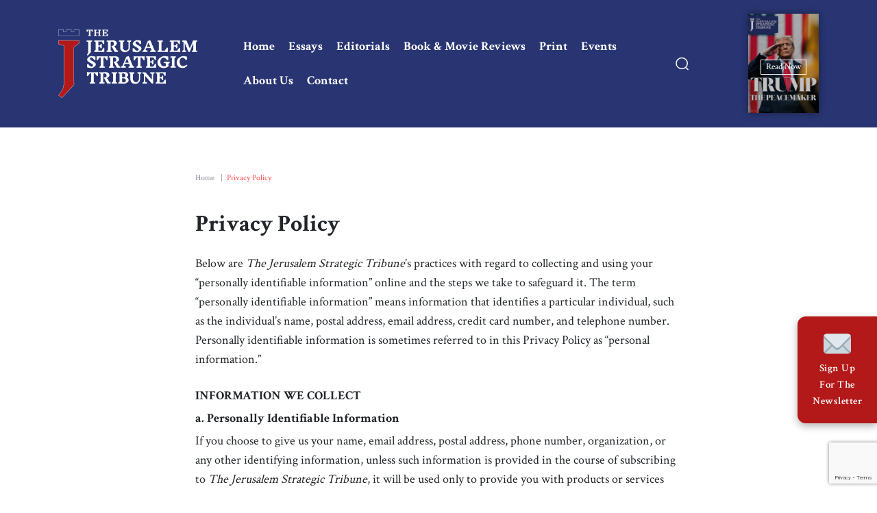

--- FILE ---
content_type: text/html; charset=UTF-8
request_url: https://jstribune.com/privacy-policy/
body_size: 16148
content:
<!doctype html>
<html class="no-js" lang="en-US">
<head>
    <meta charset="utf-8">
    <meta http-equiv="x-ua-compatible" content="ie=edge">
    <meta name="viewport" content="width=device-width, initial-scale=1">
    <meta name='robots' content='index, follow, max-image-preview:large, max-snippet:-1, max-video-preview:-1' />

	<!-- This site is optimized with the Yoast SEO plugin v22.4 - https://yoast.com/wordpress/plugins/seo/ -->
	<title>Privacy Policy &#8211; The Jerusalem Strategic Tribune</title>
	<link rel="canonical" href="https://static.jstribune.com/privacy-policy/" />
	<meta property="og:locale" content="en_US" />
	<meta property="og:type" content="article" />
	<meta property="og:title" content="Privacy Policy &#8211; The Jerusalem Strategic Tribune" />
	<meta property="og:description" content="Below are The Jerusalem Strategic Tribune’s practices with regard to collecting and using your “personally identifiable information” online and the steps we take to safeguard it. The term “personally identifiable information” means information that identifies a particular individual, such as the individual’s name, postal address, email address, credit card number, and telephone number. Personally identifiable [&hellip;]" />
	<meta property="og:url" content="http://static.jstribune.com/privacy-policy/" />
	<meta property="og:site_name" content="The Jerusalem Strategic Tribune" />
	<meta property="article:modified_time" content="2021-07-19T09:54:50+00:00" />
	<meta property="og:image" content="http://static.jstribune.com/wp-content/uploads/2021/07/JST_Logo_large.png" />
	<meta property="og:image:width" content="3125" />
	<meta property="og:image:height" content="1522" />
	<meta property="og:image:type" content="image/png" />
	<meta name="twitter:card" content="summary_large_image" />
	<meta name="twitter:label1" content="Est. reading time" />
	<meta name="twitter:data1" content="4 minutes" />
	<script type="application/ld+json" class="yoast-schema-graph">{"@context":"https://schema.org","@graph":[{"@type":"WebPage","@id":"http://static.jstribune.com/privacy-policy/","url":"http://static.jstribune.com/privacy-policy/","name":"Privacy Policy &#8211; The Jerusalem Strategic Tribune","isPartOf":{"@id":"https://www.jstribune.com/#website"},"primaryImageOfPage":{"@id":"http://static.jstribune.com/privacy-policy/#primaryimage"},"image":{"@id":"http://static.jstribune.com/privacy-policy/#primaryimage"},"thumbnailUrl":"https://jstribune.com/wp-content/uploads/2021/07/JST_Logo_large.png","datePublished":"2021-06-14T08:37:10+00:00","dateModified":"2021-07-19T09:54:50+00:00","breadcrumb":{"@id":"http://static.jstribune.com/privacy-policy/#breadcrumb"},"inLanguage":"en-US","potentialAction":[{"@type":"ReadAction","target":["http://static.jstribune.com/privacy-policy/"]}]},{"@type":"ImageObject","inLanguage":"en-US","@id":"http://static.jstribune.com/privacy-policy/#primaryimage","url":"https://jstribune.com/wp-content/uploads/2021/07/JST_Logo_large.png","contentUrl":"https://jstribune.com/wp-content/uploads/2021/07/JST_Logo_large.png","width":3125,"height":1522,"caption":"JST logo"},{"@type":"BreadcrumbList","@id":"http://static.jstribune.com/privacy-policy/#breadcrumb","itemListElement":[{"@type":"ListItem","position":1,"name":"Home","item":"https://www.jstribune.com/"},{"@type":"ListItem","position":2,"name":"Privacy Policy"}]},{"@type":"WebSite","@id":"https://www.jstribune.com/#website","url":"https://www.jstribune.com/","name":"The Jerusalem Strategic Tribune","description":"Geopolitical Trends","potentialAction":[{"@type":"SearchAction","target":{"@type":"EntryPoint","urlTemplate":"https://www.jstribune.com/?s={search_term_string}"},"query-input":"required name=search_term_string"}],"inLanguage":"en-US"}]}</script>
	<!-- / Yoast SEO plugin. -->


<link rel='dns-prefetch' href='//www.googletagmanager.com' />
<link rel='dns-prefetch' href='//www.google.com' />
<link rel='dns-prefetch' href='//fonts.googleapis.com' />
<link rel="alternate" type="application/rss+xml" title="The Jerusalem Strategic Tribune &raquo; Privacy Policy Comments Feed" href="https://jstribune.com/privacy-policy/feed/" />
		<!-- This site uses the Google Analytics by MonsterInsights plugin v9.4.1 - Using Analytics tracking - https://www.monsterinsights.com/ -->
							<script src="//www.googletagmanager.com/gtag/js?id=G-EWGH6N8P6D"  data-cfasync="false" data-wpfc-render="false" async></script>
			<script data-cfasync="false" data-wpfc-render="false">
				var mi_version = '9.4.1';
				var mi_track_user = true;
				var mi_no_track_reason = '';
								var MonsterInsightsDefaultLocations = {"page_location":"https:\/\/jstribune.com\/privacy-policy\/"};
				if ( typeof MonsterInsightsPrivacyGuardFilter === 'function' ) {
					var MonsterInsightsLocations = (typeof MonsterInsightsExcludeQuery === 'object') ? MonsterInsightsPrivacyGuardFilter( MonsterInsightsExcludeQuery ) : MonsterInsightsPrivacyGuardFilter( MonsterInsightsDefaultLocations );
				} else {
					var MonsterInsightsLocations = (typeof MonsterInsightsExcludeQuery === 'object') ? MonsterInsightsExcludeQuery : MonsterInsightsDefaultLocations;
				}

								var disableStrs = [
										'ga-disable-G-EWGH6N8P6D',
									];

				/* Function to detect opted out users */
				function __gtagTrackerIsOptedOut() {
					for (var index = 0; index < disableStrs.length; index++) {
						if (document.cookie.indexOf(disableStrs[index] + '=true') > -1) {
							return true;
						}
					}

					return false;
				}

				/* Disable tracking if the opt-out cookie exists. */
				if (__gtagTrackerIsOptedOut()) {
					for (var index = 0; index < disableStrs.length; index++) {
						window[disableStrs[index]] = true;
					}
				}

				/* Opt-out function */
				function __gtagTrackerOptout() {
					for (var index = 0; index < disableStrs.length; index++) {
						document.cookie = disableStrs[index] + '=true; expires=Thu, 31 Dec 2099 23:59:59 UTC; path=/';
						window[disableStrs[index]] = true;
					}
				}

				if ('undefined' === typeof gaOptout) {
					function gaOptout() {
						__gtagTrackerOptout();
					}
				}
								window.dataLayer = window.dataLayer || [];

				window.MonsterInsightsDualTracker = {
					helpers: {},
					trackers: {},
				};
				if (mi_track_user) {
					function __gtagDataLayer() {
						dataLayer.push(arguments);
					}

					function __gtagTracker(type, name, parameters) {
						if (!parameters) {
							parameters = {};
						}

						if (parameters.send_to) {
							__gtagDataLayer.apply(null, arguments);
							return;
						}

						if (type === 'event') {
														parameters.send_to = monsterinsights_frontend.v4_id;
							var hookName = name;
							if (typeof parameters['event_category'] !== 'undefined') {
								hookName = parameters['event_category'] + ':' + name;
							}

							if (typeof MonsterInsightsDualTracker.trackers[hookName] !== 'undefined') {
								MonsterInsightsDualTracker.trackers[hookName](parameters);
							} else {
								__gtagDataLayer('event', name, parameters);
							}
							
						} else {
							__gtagDataLayer.apply(null, arguments);
						}
					}

					__gtagTracker('js', new Date());
					__gtagTracker('set', {
						'developer_id.dZGIzZG': true,
											});
					if ( MonsterInsightsLocations.page_location ) {
						__gtagTracker('set', MonsterInsightsLocations);
					}
										__gtagTracker('config', 'G-EWGH6N8P6D', {"forceSSL":"true","link_attribution":"true"} );
															window.gtag = __gtagTracker;										(function () {
						/* https://developers.google.com/analytics/devguides/collection/analyticsjs/ */
						/* ga and __gaTracker compatibility shim. */
						var noopfn = function () {
							return null;
						};
						var newtracker = function () {
							return new Tracker();
						};
						var Tracker = function () {
							return null;
						};
						var p = Tracker.prototype;
						p.get = noopfn;
						p.set = noopfn;
						p.send = function () {
							var args = Array.prototype.slice.call(arguments);
							args.unshift('send');
							__gaTracker.apply(null, args);
						};
						var __gaTracker = function () {
							var len = arguments.length;
							if (len === 0) {
								return;
							}
							var f = arguments[len - 1];
							if (typeof f !== 'object' || f === null || typeof f.hitCallback !== 'function') {
								if ('send' === arguments[0]) {
									var hitConverted, hitObject = false, action;
									if ('event' === arguments[1]) {
										if ('undefined' !== typeof arguments[3]) {
											hitObject = {
												'eventAction': arguments[3],
												'eventCategory': arguments[2],
												'eventLabel': arguments[4],
												'value': arguments[5] ? arguments[5] : 1,
											}
										}
									}
									if ('pageview' === arguments[1]) {
										if ('undefined' !== typeof arguments[2]) {
											hitObject = {
												'eventAction': 'page_view',
												'page_path': arguments[2],
											}
										}
									}
									if (typeof arguments[2] === 'object') {
										hitObject = arguments[2];
									}
									if (typeof arguments[5] === 'object') {
										Object.assign(hitObject, arguments[5]);
									}
									if ('undefined' !== typeof arguments[1].hitType) {
										hitObject = arguments[1];
										if ('pageview' === hitObject.hitType) {
											hitObject.eventAction = 'page_view';
										}
									}
									if (hitObject) {
										action = 'timing' === arguments[1].hitType ? 'timing_complete' : hitObject.eventAction;
										hitConverted = mapArgs(hitObject);
										__gtagTracker('event', action, hitConverted);
									}
								}
								return;
							}

							function mapArgs(args) {
								var arg, hit = {};
								var gaMap = {
									'eventCategory': 'event_category',
									'eventAction': 'event_action',
									'eventLabel': 'event_label',
									'eventValue': 'event_value',
									'nonInteraction': 'non_interaction',
									'timingCategory': 'event_category',
									'timingVar': 'name',
									'timingValue': 'value',
									'timingLabel': 'event_label',
									'page': 'page_path',
									'location': 'page_location',
									'title': 'page_title',
									'referrer' : 'page_referrer',
								};
								for (arg in args) {
																		if (!(!args.hasOwnProperty(arg) || !gaMap.hasOwnProperty(arg))) {
										hit[gaMap[arg]] = args[arg];
									} else {
										hit[arg] = args[arg];
									}
								}
								return hit;
							}

							try {
								f.hitCallback();
							} catch (ex) {
							}
						};
						__gaTracker.create = newtracker;
						__gaTracker.getByName = newtracker;
						__gaTracker.getAll = function () {
							return [];
						};
						__gaTracker.remove = noopfn;
						__gaTracker.loaded = true;
						window['__gaTracker'] = __gaTracker;
					})();
									} else {
										console.log("");
					(function () {
						function __gtagTracker() {
							return null;
						}

						window['__gtagTracker'] = __gtagTracker;
						window['gtag'] = __gtagTracker;
					})();
									}
			</script>
				<!-- / Google Analytics by MonsterInsights -->
		<script>
window._wpemojiSettings = {"baseUrl":"https:\/\/s.w.org\/images\/core\/emoji\/14.0.0\/72x72\/","ext":".png","svgUrl":"https:\/\/s.w.org\/images\/core\/emoji\/14.0.0\/svg\/","svgExt":".svg","source":{"concatemoji":"https:\/\/jstribune.com\/wp-includes\/js\/wp-emoji-release.min.js?ver=a45c788e4b82ddf51034ce1c8bbc6481"}};
/*! This file is auto-generated */
!function(i,n){var o,s,e;function c(e){try{var t={supportTests:e,timestamp:(new Date).valueOf()};sessionStorage.setItem(o,JSON.stringify(t))}catch(e){}}function p(e,t,n){e.clearRect(0,0,e.canvas.width,e.canvas.height),e.fillText(t,0,0);var t=new Uint32Array(e.getImageData(0,0,e.canvas.width,e.canvas.height).data),r=(e.clearRect(0,0,e.canvas.width,e.canvas.height),e.fillText(n,0,0),new Uint32Array(e.getImageData(0,0,e.canvas.width,e.canvas.height).data));return t.every(function(e,t){return e===r[t]})}function u(e,t,n){switch(t){case"flag":return n(e,"\ud83c\udff3\ufe0f\u200d\u26a7\ufe0f","\ud83c\udff3\ufe0f\u200b\u26a7\ufe0f")?!1:!n(e,"\ud83c\uddfa\ud83c\uddf3","\ud83c\uddfa\u200b\ud83c\uddf3")&&!n(e,"\ud83c\udff4\udb40\udc67\udb40\udc62\udb40\udc65\udb40\udc6e\udb40\udc67\udb40\udc7f","\ud83c\udff4\u200b\udb40\udc67\u200b\udb40\udc62\u200b\udb40\udc65\u200b\udb40\udc6e\u200b\udb40\udc67\u200b\udb40\udc7f");case"emoji":return!n(e,"\ud83e\udef1\ud83c\udffb\u200d\ud83e\udef2\ud83c\udfff","\ud83e\udef1\ud83c\udffb\u200b\ud83e\udef2\ud83c\udfff")}return!1}function f(e,t,n){var r="undefined"!=typeof WorkerGlobalScope&&self instanceof WorkerGlobalScope?new OffscreenCanvas(300,150):i.createElement("canvas"),a=r.getContext("2d",{willReadFrequently:!0}),o=(a.textBaseline="top",a.font="600 32px Arial",{});return e.forEach(function(e){o[e]=t(a,e,n)}),o}function t(e){var t=i.createElement("script");t.src=e,t.defer=!0,i.head.appendChild(t)}"undefined"!=typeof Promise&&(o="wpEmojiSettingsSupports",s=["flag","emoji"],n.supports={everything:!0,everythingExceptFlag:!0},e=new Promise(function(e){i.addEventListener("DOMContentLoaded",e,{once:!0})}),new Promise(function(t){var n=function(){try{var e=JSON.parse(sessionStorage.getItem(o));if("object"==typeof e&&"number"==typeof e.timestamp&&(new Date).valueOf()<e.timestamp+604800&&"object"==typeof e.supportTests)return e.supportTests}catch(e){}return null}();if(!n){if("undefined"!=typeof Worker&&"undefined"!=typeof OffscreenCanvas&&"undefined"!=typeof URL&&URL.createObjectURL&&"undefined"!=typeof Blob)try{var e="postMessage("+f.toString()+"("+[JSON.stringify(s),u.toString(),p.toString()].join(",")+"));",r=new Blob([e],{type:"text/javascript"}),a=new Worker(URL.createObjectURL(r),{name:"wpTestEmojiSupports"});return void(a.onmessage=function(e){c(n=e.data),a.terminate(),t(n)})}catch(e){}c(n=f(s,u,p))}t(n)}).then(function(e){for(var t in e)n.supports[t]=e[t],n.supports.everything=n.supports.everything&&n.supports[t],"flag"!==t&&(n.supports.everythingExceptFlag=n.supports.everythingExceptFlag&&n.supports[t]);n.supports.everythingExceptFlag=n.supports.everythingExceptFlag&&!n.supports.flag,n.DOMReady=!1,n.readyCallback=function(){n.DOMReady=!0}}).then(function(){return e}).then(function(){var e;n.supports.everything||(n.readyCallback(),(e=n.source||{}).concatemoji?t(e.concatemoji):e.wpemoji&&e.twemoji&&(t(e.twemoji),t(e.wpemoji)))}))}((window,document),window._wpemojiSettings);
</script>
<style>
img.wp-smiley,
img.emoji {
	display: inline !important;
	border: none !important;
	box-shadow: none !important;
	height: 1em !important;
	width: 1em !important;
	margin: 0 0.07em !important;
	vertical-align: -0.1em !important;
	background: none !important;
	padding: 0 !important;
}
</style>
	<link rel='stylesheet' id='pt-cv-public-style-css' href='https://jstribune.com/wp-content/plugins/content-views-query-and-display-post-page/public/assets/css/cv.css?ver=4.1' media='all' />
<link rel='stylesheet' id='pt-cv-public-pro-style-css' href='https://jstribune.com/wp-content/plugins/pt-content-views-pro/public/assets/css/cvpro.min.css?ver=6.2' media='all' />
<link rel='stylesheet' id='wp-block-library-css' href='https://jstribune.com/wp-includes/css/dist/block-library/style.min.css?ver=a45c788e4b82ddf51034ce1c8bbc6481' media='all' />
<style id='classic-theme-styles-inline-css'>
/*! This file is auto-generated */
.wp-block-button__link{color:#fff;background-color:#32373c;border-radius:9999px;box-shadow:none;text-decoration:none;padding:calc(.667em + 2px) calc(1.333em + 2px);font-size:1.125em}.wp-block-file__button{background:#32373c;color:#fff;text-decoration:none}
</style>
<style id='global-styles-inline-css'>
body{--wp--preset--color--black: #000000;--wp--preset--color--cyan-bluish-gray: #abb8c3;--wp--preset--color--white: #ffffff;--wp--preset--color--pale-pink: #f78da7;--wp--preset--color--vivid-red: #cf2e2e;--wp--preset--color--luminous-vivid-orange: #ff6900;--wp--preset--color--luminous-vivid-amber: #fcb900;--wp--preset--color--light-green-cyan: #7bdcb5;--wp--preset--color--vivid-green-cyan: #00d084;--wp--preset--color--pale-cyan-blue: #8ed1fc;--wp--preset--color--vivid-cyan-blue: #0693e3;--wp--preset--color--vivid-purple: #9b51e0;--wp--preset--gradient--vivid-cyan-blue-to-vivid-purple: linear-gradient(135deg,rgba(6,147,227,1) 0%,rgb(155,81,224) 100%);--wp--preset--gradient--light-green-cyan-to-vivid-green-cyan: linear-gradient(135deg,rgb(122,220,180) 0%,rgb(0,208,130) 100%);--wp--preset--gradient--luminous-vivid-amber-to-luminous-vivid-orange: linear-gradient(135deg,rgba(252,185,0,1) 0%,rgba(255,105,0,1) 100%);--wp--preset--gradient--luminous-vivid-orange-to-vivid-red: linear-gradient(135deg,rgba(255,105,0,1) 0%,rgb(207,46,46) 100%);--wp--preset--gradient--very-light-gray-to-cyan-bluish-gray: linear-gradient(135deg,rgb(238,238,238) 0%,rgb(169,184,195) 100%);--wp--preset--gradient--cool-to-warm-spectrum: linear-gradient(135deg,rgb(74,234,220) 0%,rgb(151,120,209) 20%,rgb(207,42,186) 40%,rgb(238,44,130) 60%,rgb(251,105,98) 80%,rgb(254,248,76) 100%);--wp--preset--gradient--blush-light-purple: linear-gradient(135deg,rgb(255,206,236) 0%,rgb(152,150,240) 100%);--wp--preset--gradient--blush-bordeaux: linear-gradient(135deg,rgb(254,205,165) 0%,rgb(254,45,45) 50%,rgb(107,0,62) 100%);--wp--preset--gradient--luminous-dusk: linear-gradient(135deg,rgb(255,203,112) 0%,rgb(199,81,192) 50%,rgb(65,88,208) 100%);--wp--preset--gradient--pale-ocean: linear-gradient(135deg,rgb(255,245,203) 0%,rgb(182,227,212) 50%,rgb(51,167,181) 100%);--wp--preset--gradient--electric-grass: linear-gradient(135deg,rgb(202,248,128) 0%,rgb(113,206,126) 100%);--wp--preset--gradient--midnight: linear-gradient(135deg,rgb(2,3,129) 0%,rgb(40,116,252) 100%);--wp--preset--font-size--small: 13px;--wp--preset--font-size--medium: 20px;--wp--preset--font-size--large: 36px;--wp--preset--font-size--x-large: 42px;--wp--preset--spacing--20: 0.44rem;--wp--preset--spacing--30: 0.67rem;--wp--preset--spacing--40: 1rem;--wp--preset--spacing--50: 1.5rem;--wp--preset--spacing--60: 2.25rem;--wp--preset--spacing--70: 3.38rem;--wp--preset--spacing--80: 5.06rem;--wp--preset--shadow--natural: 6px 6px 9px rgba(0, 0, 0, 0.2);--wp--preset--shadow--deep: 12px 12px 50px rgba(0, 0, 0, 0.4);--wp--preset--shadow--sharp: 6px 6px 0px rgba(0, 0, 0, 0.2);--wp--preset--shadow--outlined: 6px 6px 0px -3px rgba(255, 255, 255, 1), 6px 6px rgba(0, 0, 0, 1);--wp--preset--shadow--crisp: 6px 6px 0px rgba(0, 0, 0, 1);}:where(.is-layout-flex){gap: 0.5em;}:where(.is-layout-grid){gap: 0.5em;}body .is-layout-flow > .alignleft{float: left;margin-inline-start: 0;margin-inline-end: 2em;}body .is-layout-flow > .alignright{float: right;margin-inline-start: 2em;margin-inline-end: 0;}body .is-layout-flow > .aligncenter{margin-left: auto !important;margin-right: auto !important;}body .is-layout-constrained > .alignleft{float: left;margin-inline-start: 0;margin-inline-end: 2em;}body .is-layout-constrained > .alignright{float: right;margin-inline-start: 2em;margin-inline-end: 0;}body .is-layout-constrained > .aligncenter{margin-left: auto !important;margin-right: auto !important;}body .is-layout-constrained > :where(:not(.alignleft):not(.alignright):not(.alignfull)){max-width: var(--wp--style--global--content-size);margin-left: auto !important;margin-right: auto !important;}body .is-layout-constrained > .alignwide{max-width: var(--wp--style--global--wide-size);}body .is-layout-flex{display: flex;}body .is-layout-flex{flex-wrap: wrap;align-items: center;}body .is-layout-flex > *{margin: 0;}body .is-layout-grid{display: grid;}body .is-layout-grid > *{margin: 0;}:where(.wp-block-columns.is-layout-flex){gap: 2em;}:where(.wp-block-columns.is-layout-grid){gap: 2em;}:where(.wp-block-post-template.is-layout-flex){gap: 1.25em;}:where(.wp-block-post-template.is-layout-grid){gap: 1.25em;}.has-black-color{color: var(--wp--preset--color--black) !important;}.has-cyan-bluish-gray-color{color: var(--wp--preset--color--cyan-bluish-gray) !important;}.has-white-color{color: var(--wp--preset--color--white) !important;}.has-pale-pink-color{color: var(--wp--preset--color--pale-pink) !important;}.has-vivid-red-color{color: var(--wp--preset--color--vivid-red) !important;}.has-luminous-vivid-orange-color{color: var(--wp--preset--color--luminous-vivid-orange) !important;}.has-luminous-vivid-amber-color{color: var(--wp--preset--color--luminous-vivid-amber) !important;}.has-light-green-cyan-color{color: var(--wp--preset--color--light-green-cyan) !important;}.has-vivid-green-cyan-color{color: var(--wp--preset--color--vivid-green-cyan) !important;}.has-pale-cyan-blue-color{color: var(--wp--preset--color--pale-cyan-blue) !important;}.has-vivid-cyan-blue-color{color: var(--wp--preset--color--vivid-cyan-blue) !important;}.has-vivid-purple-color{color: var(--wp--preset--color--vivid-purple) !important;}.has-black-background-color{background-color: var(--wp--preset--color--black) !important;}.has-cyan-bluish-gray-background-color{background-color: var(--wp--preset--color--cyan-bluish-gray) !important;}.has-white-background-color{background-color: var(--wp--preset--color--white) !important;}.has-pale-pink-background-color{background-color: var(--wp--preset--color--pale-pink) !important;}.has-vivid-red-background-color{background-color: var(--wp--preset--color--vivid-red) !important;}.has-luminous-vivid-orange-background-color{background-color: var(--wp--preset--color--luminous-vivid-orange) !important;}.has-luminous-vivid-amber-background-color{background-color: var(--wp--preset--color--luminous-vivid-amber) !important;}.has-light-green-cyan-background-color{background-color: var(--wp--preset--color--light-green-cyan) !important;}.has-vivid-green-cyan-background-color{background-color: var(--wp--preset--color--vivid-green-cyan) !important;}.has-pale-cyan-blue-background-color{background-color: var(--wp--preset--color--pale-cyan-blue) !important;}.has-vivid-cyan-blue-background-color{background-color: var(--wp--preset--color--vivid-cyan-blue) !important;}.has-vivid-purple-background-color{background-color: var(--wp--preset--color--vivid-purple) !important;}.has-black-border-color{border-color: var(--wp--preset--color--black) !important;}.has-cyan-bluish-gray-border-color{border-color: var(--wp--preset--color--cyan-bluish-gray) !important;}.has-white-border-color{border-color: var(--wp--preset--color--white) !important;}.has-pale-pink-border-color{border-color: var(--wp--preset--color--pale-pink) !important;}.has-vivid-red-border-color{border-color: var(--wp--preset--color--vivid-red) !important;}.has-luminous-vivid-orange-border-color{border-color: var(--wp--preset--color--luminous-vivid-orange) !important;}.has-luminous-vivid-amber-border-color{border-color: var(--wp--preset--color--luminous-vivid-amber) !important;}.has-light-green-cyan-border-color{border-color: var(--wp--preset--color--light-green-cyan) !important;}.has-vivid-green-cyan-border-color{border-color: var(--wp--preset--color--vivid-green-cyan) !important;}.has-pale-cyan-blue-border-color{border-color: var(--wp--preset--color--pale-cyan-blue) !important;}.has-vivid-cyan-blue-border-color{border-color: var(--wp--preset--color--vivid-cyan-blue) !important;}.has-vivid-purple-border-color{border-color: var(--wp--preset--color--vivid-purple) !important;}.has-vivid-cyan-blue-to-vivid-purple-gradient-background{background: var(--wp--preset--gradient--vivid-cyan-blue-to-vivid-purple) !important;}.has-light-green-cyan-to-vivid-green-cyan-gradient-background{background: var(--wp--preset--gradient--light-green-cyan-to-vivid-green-cyan) !important;}.has-luminous-vivid-amber-to-luminous-vivid-orange-gradient-background{background: var(--wp--preset--gradient--luminous-vivid-amber-to-luminous-vivid-orange) !important;}.has-luminous-vivid-orange-to-vivid-red-gradient-background{background: var(--wp--preset--gradient--luminous-vivid-orange-to-vivid-red) !important;}.has-very-light-gray-to-cyan-bluish-gray-gradient-background{background: var(--wp--preset--gradient--very-light-gray-to-cyan-bluish-gray) !important;}.has-cool-to-warm-spectrum-gradient-background{background: var(--wp--preset--gradient--cool-to-warm-spectrum) !important;}.has-blush-light-purple-gradient-background{background: var(--wp--preset--gradient--blush-light-purple) !important;}.has-blush-bordeaux-gradient-background{background: var(--wp--preset--gradient--blush-bordeaux) !important;}.has-luminous-dusk-gradient-background{background: var(--wp--preset--gradient--luminous-dusk) !important;}.has-pale-ocean-gradient-background{background: var(--wp--preset--gradient--pale-ocean) !important;}.has-electric-grass-gradient-background{background: var(--wp--preset--gradient--electric-grass) !important;}.has-midnight-gradient-background{background: var(--wp--preset--gradient--midnight) !important;}.has-small-font-size{font-size: var(--wp--preset--font-size--small) !important;}.has-medium-font-size{font-size: var(--wp--preset--font-size--medium) !important;}.has-large-font-size{font-size: var(--wp--preset--font-size--large) !important;}.has-x-large-font-size{font-size: var(--wp--preset--font-size--x-large) !important;}
.wp-block-navigation a:where(:not(.wp-element-button)){color: inherit;}
:where(.wp-block-post-template.is-layout-flex){gap: 1.25em;}:where(.wp-block-post-template.is-layout-grid){gap: 1.25em;}
:where(.wp-block-columns.is-layout-flex){gap: 2em;}:where(.wp-block-columns.is-layout-grid){gap: 2em;}
.wp-block-pullquote{font-size: 1.5em;line-height: 1.6;}
</style>
<link rel='stylesheet' id='esg-plugin-settings-css' href='https://jstribune.com/wp-content/plugins/essential-grid/public/assets/css/settings.css?ver=3.1.1' media='all' />
<link rel='stylesheet' id='tp-fontello-css' href='https://jstribune.com/wp-content/plugins/essential-grid/public/assets/font/fontello/css/fontello.css?ver=3.1.1' media='all' />
<link rel='stylesheet' id='bootstrap_css-css' href='https://jstribune.com/wp-content/themes/daat_base/assets/bootstrap-5.0.1-dist/css/bootstrap.min.css?ver=a45c788e4b82ddf51034ce1c8bbc6481' media='all' />
<link rel='stylesheet' id='crimsonFont-css' href='https://fonts.googleapis.com/css2?family=Crimson+Text%3Awght%40400%3B600%3B700&#038;display=swap&#038;ver=a45c788e4b82ddf51034ce1c8bbc6481' media='all' />
<link rel='stylesheet' id='icomoon-css' href='https://jstribune.com/wp-content/themes/magazine/assets/fonts/style.css?ver=a45c788e4b82ddf51034ce1c8bbc6481' media='all' />
<link rel='stylesheet' id='main-css' href='https://jstribune.com/wp-content/themes/magazine/assets/css/main.css?ver=1.0.41' media='all' />
<script src='https://jstribune.com/wp-content/plugins/google-analytics-for-wordpress/assets/js/frontend-gtag.min.js?ver=9.4.1' id='monsterinsights-frontend-script-js' async data-wp-strategy='async'></script>
<script data-cfasync="false" data-wpfc-render="false" id='monsterinsights-frontend-script-js-extra'>var monsterinsights_frontend = {"js_events_tracking":"true","download_extensions":"doc,pdf,ppt,zip,xls,docx,pptx,xlsx","inbound_paths":"[{\"path\":\"\\\/go\\\/\",\"label\":\"affiliate\"},{\"path\":\"\\\/recommend\\\/\",\"label\":\"affiliate\"}]","home_url":"https:\/\/jstribune.com","hash_tracking":"false","v4_id":"G-EWGH6N8P6D"};</script>
<script src='https://jstribune.com/wp-includes/js/jquery/jquery.min.js?ver=3.7.0' id='jquery-core-js'></script>
<script src='https://jstribune.com/wp-includes/js/jquery/jquery-migrate.min.js?ver=3.4.1' id='jquery-migrate-js'></script>

<!-- Google tag (gtag.js) snippet added by Site Kit -->

<!-- Google Analytics snippet added by Site Kit -->
<script src='https://www.googletagmanager.com/gtag/js?id=G-03Q3P5TXXT' id='google_gtagjs-js' async></script>
<script id="google_gtagjs-js-after">
window.dataLayer = window.dataLayer || [];function gtag(){dataLayer.push(arguments);}
gtag("set","linker",{"domains":["jstribune.com"]});
gtag("js", new Date());
gtag("set", "developer_id.dZTNiMT", true);
gtag("config", "G-03Q3P5TXXT");
</script>

<!-- End Google tag (gtag.js) snippet added by Site Kit -->
<script src='https://www.google.com/recaptcha/api.js?render=6LfxvU8bAAAAAGh_k7mqVfHYOzB-GY3pynDchn0U&#038;ver=1' id='recaptcha-js'></script>
<script id='ready-js-extra'>
var globalVars = {"ajaxurl":"https:\/\/jstribune.com\/wp-admin\/admin-ajax.php","recaptcha_key":"6LfxvU8bAAAAAGh_k7mqVfHYOzB-GY3pynDchn0U"};
</script>
<script src='https://jstribune.com/wp-content/themes/magazine/assets/js/ready.js?ver=1' id='ready-js'></script>
<script></script><link rel="https://api.w.org/" href="https://jstribune.com/wp-json/" /><link rel="alternate" type="application/json" href="https://jstribune.com/wp-json/wp/v2/pages/3" /><link rel="EditURI" type="application/rsd+xml" title="RSD" href="https://jstribune.com/xmlrpc.php?rsd" />

<link rel='shortlink' href='https://jstribune.com/?p=3' />
<link rel="alternate" type="application/json+oembed" href="https://jstribune.com/wp-json/oembed/1.0/embed?url=https%3A%2F%2Fjstribune.com%2Fprivacy-policy%2F" />
<link rel="alternate" type="text/xml+oembed" href="https://jstribune.com/wp-json/oembed/1.0/embed?url=https%3A%2F%2Fjstribune.com%2Fprivacy-policy%2F&#038;format=xml" />
<meta name="generator" content="Site Kit by Google 1.149.1" />		<script>
			document.documentElement.className = document.documentElement.className.replace('no-js', 'js');
		</script>
				<style>
			.no-js img.lazyload {
				display: none;
			}

			figure.wp-block-image img.lazyloading {
				min-width: 150px;
			}

						.lazyload, .lazyloading {
				opacity: 0;
			}

			.lazyloaded {
				opacity: 1;
				transition: opacity 400ms;
				transition-delay: 0ms;
			}

					</style>
		<meta name="generator" content="Powered by WPBakery Page Builder - drag and drop page builder for WordPress."/>
<link rel="icon" href="https://jstribune.com/wp-content/uploads/2021/07/cropped-JST_Logo_small-1-32x32.jpg" sizes="32x32" />
<link rel="icon" href="https://jstribune.com/wp-content/uploads/2021/07/cropped-JST_Logo_small-1-192x192.jpg" sizes="192x192" />
<link rel="apple-touch-icon" href="https://jstribune.com/wp-content/uploads/2021/07/cropped-JST_Logo_small-1-180x180.jpg" />
<meta name="msapplication-TileImage" content="https://jstribune.com/wp-content/uploads/2021/07/cropped-JST_Logo_small-1-270x270.jpg" />
		<style id="wp-custom-css">
			.latest_posts_post_big_title{
    -webkit-line-clamp: 2 !important;
	display: inline !important;
	float: left !important;
	width: 78% !important;
}
.wrap_authors_images{
	max-width: 50px !important;
	float: right !important;
	margin-top: 0px !important;
}
.latest_second_post_content{
	padding: 0 0 4rem 15rem !important;
}
.latest_posts_post_big_title title_24{
	margin-bottom: -20px !important;
}
.book-review-title-normal{
    font-size: 30rem;
		display: block;
}
.book-review-title-italic{
    font-size: 30rem;
    font-style: italic;
		display: block;
}
.book-review-author{
	font-size: 20rem;
	display: block;
}		</style>
		<noscript><style> .wpb_animate_when_almost_visible { opacity: 1; }</style></noscript></head>
<body class="privacy-policy page-template-default page page-id-3 header_color_white wpb-js-composer js-comp-ver-7.3 vc_responsive">
        <style>
.header_menu #header_site_logo {
    display: block;
    width: 230px;   /* agrandir le logo : tu peux monter à 250 si tu veux */
    height: 100px;   /* adapte si besoin */
    background-image: url('https://dev.jstribune.com/wp-content/themes/magazine/assets/icons/color-logoW2.png');
    background-repeat: no-repeat;
    background-size: contain;
    background-position: left center;
}
.header_menu .col-2.col-xl-2 {
    display: flex;
    flex-direction: column;
    justify-content: center;  /* ❤️ centre verticalement */
    align-items: flex-end;    /* aligné à droite */
    height: 100%;             /* assure le centrage */
    padding-top: 20px;
}

/* Le bloc edition doit "respirer" un peu */
.header_menu #header_dwn_edition {
    margin: 0 auto 20px auto; /* centré, + marge en bas */
}

/* La ligne de recherche + réseaux reste en bas */
.header_menu #header_right_bottom {
    margin-top: 20px;
</style>

<div class="header_menu">
    <div class="container">
        <div id="wrap_main_menu" class="row g-0 align-items-center">

            <!-- =================== -->
            <!-- GAUCHE : LOGO + MENU -->
            <!-- =================== -->
            <div class="col-10 col-xl-10">
                <div id="header_left_inner" class="row align-items-center">

                    <!-- Logo -->
                    <div class="col-auto">
                        <a id="header_site_logo"
                           class="site_logo"
                           href="https://jstribune.com/">
                        </a>
                    </div>

                    <!-- Menu principal -->
                    <div class="col" style="display:flex;">
                        <nav id="main_menu" role="navigation">
                            <div class="menu-%d7%aa%d7%a4%d7%a8%d7%99%d7%98-%d7%a8%d7%90%d7%a9%d7%99-container"><ul id="menu-%d7%aa%d7%a4%d7%a8%d7%99%d7%98-%d7%a8%d7%90%d7%a9%d7%99" class="nav primary_nav"><li id="menu-item-92" class="menu-item menu-item-type-post_type menu-item-object-page menu-item-home menu-item-92"><a href="https://jstribune.com/">Home</a></li>
<li id="menu-item-279" class="menu-item menu-item-type-taxonomy menu-item-object-category menu-item-279"><a href="https://jstribune.com/category/essays/">Essays</a></li>
<li id="menu-item-517" class="menu-item menu-item-type-taxonomy menu-item-object-category menu-item-517"><a href="https://jstribune.com/category/editorials/">Editorials</a></li>
<li id="menu-item-8349" class="menu-item menu-item-type-taxonomy menu-item-object-category menu-item-8349"><a href="https://jstribune.com/category/book-movie-reviews/">Book &amp; Movie Reviews</a></li>
<li id="menu-item-3179" class="menu-item menu-item-type-taxonomy menu-item-object-category menu-item-3179"><a href="https://jstribune.com/category/print-issues/">Print</a></li>
<li id="menu-item-3142" class="menu-item menu-item-type-taxonomy menu-item-object-category menu-item-3142"><a href="https://jstribune.com/category/jst-events/">Events</a></li>
<li id="menu-item-99" class="menu-item menu-item-type-post_type menu-item-object-page menu-item-99"><a href="https://jstribune.com/about-jstribune/">About Us</a></li>
<li id="menu-item-98" class="menu-item menu-item-type-post_type menu-item-object-page menu-item-98"><a href="https://jstribune.com/contact/">Contact</a></li>
</ul></div>                        </nav>
                        <a href="https://jstribune.com/?s"
   class="search-svg"
   style="display:inline-flex; align-items:center; margin-left:12px;">
    <svg xmlns="http://www.w3.org/2000/svg" width="19" height="20" fill="none" viewBox="0 0 19 20">
    <path stroke="#fff" stroke-linecap="round" stroke-linejoin="round" stroke-width="1.5" d="M14.807 15.391L18 18.5m-.713-9.05c0 4.39-3.646 7.949-8.144 7.949-4.497 0-8.143-3.56-8.143-7.95C1 5.06 4.646 1.5 9.143 1.5c4.498 0 8.144 3.56 8.144 7.95z"/>
</svg>
</a>
                    </div>
                </div>
            </div>

            <!-- ===================== -->
            <!-- DROITE : EDITION + SEARCH + RÉSEAUX -->
            <!-- ===================== -->
            <div class="col-2 col-xl-2">
                <div id="header_right_inner">

                    <!-- En haut : header_dwn_edition (desktop uniquement) -->
                    <div id="header_right_top" class="d-none d-xl-flex mb-2">
                        <div id="header_dwn_edition"
                             class="align-items-center justify-content-center mask bg_img has_background_image lazyload"
                             style="background-image:inherit;" data-bg-image="url(https://jstribune.com/wp-content/uploads/2025/10/JST15-1.jpg)">
                            <div class="header_dwn_edition_content">
                                <div id="header_dwn_edition_title"
                                     class="title_18"></div>
                                <a id="header_dwn_edition_btn"
                                   class="dwn_edition_btn"
                                   href="https://jstribune.com/wp-content/uploads/2025/10/JST15.pdf"
                                   target="_blank">Read Now</a>
                            </div>
                        </div>
                    </div>
                </div>
            </div>

            <!-- Hamburger mobile (comme avant) -->
            <a id="header_mobile_hamburger"
               class="mobile_header_only col-2 d-flex d-xl-none"></a>

            
        </div>
    </div>
</div>

    <main class="site-main" role="main" id="site_main">
    <div class="container">
        <div id="page" class="row justify-content-center">
            <div class="col-12 col-md-8">
                <div id="breadcrumbs" class="title_12"><span><span><a href="https://www.jstribune.com/">Home</a></span> | <span class="breadcrumb_last" aria-current="page">Privacy Policy</span></span></div>                <header class="page-header">
                    <h1 class="entry-title title_34">Privacy Policy</h1>                </header>
                <div class="page-content">
                    
<p>Below are <em>The Jerusalem Strategic Tribune</em>’s practices with regard to collecting and using your “personally identifiable information” online and the steps we take to safeguard it. The term “personally identifiable information” means information that identifies a particular individual, such as the individual’s name, postal address, email address, credit card number, and telephone number. Personally identifiable information is sometimes referred to in this Privacy Policy as “personal information.”</p>



<h2 class="wp-block-heading"><strong>INFORMATION WE COLLECT</strong></h2>



<h3 class="wp-block-heading"><strong>a. Personally Identifiable Information</strong></h3>



<p>If you choose to give us your name, email address, postal address, phone number, organization, or any other identifying information, unless such information is provided in the course of subscribing to <em>The Jerusalem Strategic Tribune</em>, it will be used only to provide you with products or services you have requested.</p>



<p>We do not collect personally identifiable information from our visitors other than what is supplied to us on a voluntary basis.</p>



<p>We may retain the email addresses of those who send us email messages, who purchase goods via the site, who register for access to the site, and who subscribe to our email newsletter or print edition.</p>



<h3 class="wp-block-heading"><strong>b. Aggregate Information and Cookies</strong></h3>



<p>Our website collects some nonpersonal information about you, so it may not be readily apparent to you that it is being collected. For instance, when you come to our site, your IP address is collected. An IP address is often associated with the place from which you enter the Internet like your ISP (Internet service provider), your company, or your university. This information is not personally identifiable and we do not combine this type of information with personally identifiable information.</p>



<p>When the website automatically recognizes your IP address, it may establish a cookie to identify you when you return to the site. This data is used to grant access to subscriber-only content and for statistical purposes so that we may understand the way visitors use the site. Information gathered through the use of cookies is not related to any personally identifiable details. If you do not want to accept cookies on your computer, you can adjust your settings to avoid them.</p>



<p>You do have the right to&nbsp;opt-out of interest-based advertising. Please click <a href="http://optout.networkadvertising.org/?c=1#!%2F" target="_blank" rel="noreferrer noopener">here</a> for more information.&nbsp;</p>



<h2 class="wp-block-heading"><strong>HOW WE USE THAT INFORMATION</strong></h2>



<h3 class="wp-block-heading"><strong>a. Personally Identifiable Information</strong></h3>



<p>The email addresses we retain will be used for the purposes for which they were supplied by you (which can include, but are not limited to, newsletter subscriptions, online registration and access, or to clarify your purchasing instructions). This information is never shared with other organizations. Additionally, we may from time to time use this information to keep you apprised of stories or events that may be of interest to you. Instructions for unsubscribing are included in every email.</p>



<p>We may also use the information provided by you to: 1) contact you in order to comply with any legal requirements, 2) advise you of any material changes or additions to our service, 3) advise you of account status and 4) inform you of additional products and services, special and exclusive offers.</p>



<p>We will not sell, rent or willfully disclose any personally identifiable information obtained through the site (other than in connection with magazine subscriptions ordered, as explained below) to an outside party.</p>



<h3 class="wp-block-heading"><strong>b. Aggregate Information</strong></h3>



<p>We may provide statistical usage data in the aggregate—not information about you personally—about how visitors use the site to our partners. At times we permit certain carefully screened partner companies to send ground mail to our subscribers. If you prefer not to receive ground mail from our partners, please contact us.</p>



<h3 class="wp-block-heading"><strong>c. Exceptions to Usual Policy</strong></h3>



<p>Notwithstanding the above policies, we reserve the right to disclose your personal information to appropriate third parties if we are required to do so by law or we believe that such action is necessary:</p>



<ul><li>To comply with legal process such as a search warrant, subpoena or court order;</li><li>To protect the company&#8217;s rights and property;</li><li>To investigate reports of fraud or of users sending material using a false email address or users sending harassing, threatening, or abusive messages;</li><li>To protect against misuse or unauthorized use of our website; or</li><li>During emergencies, such as when we believe someone&#8217;s physical safety is at risk.</li></ul>



<h2 class="wp-block-heading"><strong>ADVERTISERS AND LINKS</strong></h2>



<p>The site contains links to other sites, including those produced by other organizations. They may also collect personally identifiable information directly from you. We are not responsible for the privacy policies or contents of our advertisers, sponsors or other sites or businesses to which we provide hyperlinks or access. Please visit the sites of these businesses to review their privacy policies.</p>



<h2 class="wp-block-heading"><strong>DATA SECURITY</strong></h2>



<p>We have in place physical, electronic and managerial procedures to protect the information we collect online. However, as effective as these measures are, no security system is impenetrable. We cannot guarantee the security of our database.</p>
                </div>
            </div>
        </div>
    </div>
    
    </main>
<script>
jQuery(document).ready(function($) {
    if ($('body').hasClass('book-reviews')) {
        $('.single_post_details').each(function() {
            var htmlContent = $(this).html();
            $(this).html(htmlContent.replace('by', 'Reviewed by'));
        });
    }
});
</script>
<div id="footer_menu">
    <div class="container">
        <div class="row">
            <a id="footer_site_logo" class="has_background_image col col-md-2 site_logo"
               href="https://jstribune.com/"><img id="footer_logo_image" data-src="https://jstribune.com/wp-content/uploads/2025/11/color-logo-Main.png" src="[data-uri]" class="lazyload" style="--smush-placeholder-width: 1242px; --smush-placeholder-aspect-ratio: 1242/600;"><noscript><img id="footer_logo_image" src="https://jstribune.com/wp-content/uploads/2025/11/color-logo-Main.png"></noscript></a>
            <div id="footer_social_networks" class="col-12 col-md-4 col-lg-3">
                <div id="footer_links_social_networks" class="links_social_networks">
                                            <a class="social_networks icon-footer_facebook facebook_whatsapp_link" target="_blank"
                           href="https://www.facebook.com/jstribune/"></a>
                                            <a class="social_networks icon-footer_twitter" target="_blank"
                           href="https://twitter.com/jstribune"></a>
                                            <a class="social_networks icon-footer_envelope" target="_blank" href="/cdn-cgi/l/email-protection#bfdadbd6cbd0cdffd5cccbcdd6ddcad1da91dcd0d2"></a>
                                            <a class="social_networks icon-instagram instagram_linkedin_links" target="_blank"
                           href="https://www.instagram.com/jstribune/"></a>
                                            <a class="social_networks icon-linkedin instagram_linkedin_links" target="_blank"
                           href="https://www.linkedin.com/company/jstribune"></a>
                                    </div>
            </div>
            <div id="footer_links" class="col-12 col-md">
                <nav id="footer_main_menu" class="col" role="navigation">
                    <div class="menu-%d7%aa%d7%a4%d7%a8%d7%99%d7%98-%d7%9e%d7%a9%d7%a0%d7%99-container"><ul id="menu-%d7%aa%d7%a4%d7%a8%d7%99%d7%98-%d7%9e%d7%a9%d7%a0%d7%99" class="nav footer_nav"><li id="menu-item-76" class="menu-item menu-item-type-post_type menu-item-object-page menu-item-privacy-policy current-menu-item page_item page-item-3 current_page_item menu-item-76"><a rel="privacy-policy" href="https://jstribune.com/privacy-policy/" aria-current="page">Privacy Policy</a></li>
<li id="menu-item-77" class="menu-item menu-item-type-post_type menu-item-object-page menu-item-77"><a href="https://jstribune.com/terms-and-conditions/">Terms and Conditions</a></li>
</ul></div>                </nav>
                <div id="footer_copyright">The Jerusalem Strategic Tribune is published by World Herald Tribune, Inc.  Washington DC USA</div>
            </div>
        </div>
    </div>
</div>
<!-- ===== BOUTON FLOTTANT NEWSLETTER ===== -->
<a href="javascript:void(0)" class="newsletter-sticky-btn" onclick="openNewsletterPopup()" style="
    position: fixed;
    right: 0;
    top: 75%;
    transform: translateY(-50%);
    background: #b31918;
    color: #ffffff;
    padding: 20px 22px;
    text-decoration: none;
    font-family: inherit;
    font-size: 15px;
    line-height: 1.3;
    display: inline-flex;
    flex-direction: column;
    align-items: center;
    gap: 10px;
    border-radius: 12px 0 0 12px;
    box-shadow: 0 4px 12px rgba(0,0,0,0.30);
    z-index: 99999;
    text-align: center;
    font-weight: 600;
">
    <span style="font-size:40px; line-height:1;">✉</span>
    <span style="letter-spacing:0.5px; color:#fff;">
        Sign Up<br>For The<br>Newsletter
    </span>
</a>

<style>
.newsletter-sticky-btn:hover {
    background: #283572 !important;
    transition: background .2s ease-in-out;
}

/* Overlay sombre */
#newsletter-overlay {
    display: none;
    position: fixed;
    inset: 0;
    background: rgba(0,0,0,0.65);
    z-index: 99998;
}

/* POPUP AVEC IMAGE */
#newsletter-popup {
    display: none;
    position: fixed;
    top: 50%;
    left: 50%;
    transform: translate(-50%, -50%);
    width: 90%;
    max-width: 960px;

    min-height: 730px;
    max-height: 90vh;

    background-image: url('/wp-content/uploads/2025/12/NewsletterBACK.png');
    background-size: cover;
    background-position: center bottom;

    border-radius: 14px;
    overflow: hidden;
    box-shadow: 0 12px 40px rgba(0,0,0,0.45);
    z-index: 99999;
    font-family: inherit;
    color: #ffffff;
}

/* Gradient lisibilité */
#newsletter-popup::before {
    content: '';
    position: absolute;
    inset: 0;
    background: linear-gradient(to bottom,
        rgba(0,0,0,0.45) 0%,
        rgba(0,0,0,0.10) 45%,
        rgba(0,0,0,0.60) 100%);
    z-index: 0;
}

/* Contenu texte + form */
.nl-popup-content {
    position: relative;
    z-index: 1;
    padding: 50px 40px 40px;
    max-width: 480px;
}

.nl-popup-title {
    font-size: 36px;
    line-height: 1.1;
    margin-bottom: 12px;
    font-weight: 700;
}

.nl-popup-subtitle {
    font-size: 15px;
    margin-bottom: 24px;
}

/* Formulaire AJAX */
#ajax-mc-form input[type="email"] {
    width: 100%;
    padding: 12px 14px;
    background: rgba(0,0,0,0.25);
    border: 1px solid rgba(255,255,255,0.8);
    border-radius: 6px;
    color: #fff;
    margin-bottom: 10px;
}

#ajax-mc-form input[type="email"]::placeholder {
    color: rgba(255,255,255,0.85);
}

#ajax-mc-form button {
    width: 30%;
    padding: 12px 14px;
    background: #b31918;
    color: #ffffff;
    border: none;
    border-radius: 6px;
    font-size: 18px;
    font-weight: 600;
    cursor: pointer;
    margin-top: 4px;
}

#ajax-mc-form button:hover {
    background: #293572;
}

#mc-message {
    margin-top: 10px;
    font-size: 14px;
    color: #fff;
}

/* Bouton X */
.close-newsletter-popup {
    position: absolute;
    top: 14px;
    right: 16px;
    font-size: 24px;
    font-weight: bold;
    cursor: pointer;
    color: #fff;
    z-index: 2;
}

/* Responsive */
@media (max-width: 768px) {
    #newsletter-popup {
        width: 94%;
        min-height: 70vh;
    }
    .nl-popup-content {
        padding: 30px 18px;
        max-width: 100%;
    }
    .nl-popup-title {
        font-size: 28px;
    }
}
</style>

<!-- ===== POPUP ===== -->
<div id="newsletter-overlay" onclick="closeNewsletterPopup()"></div>

<div id="newsletter-popup">
    <div class="close-newsletter-popup" onclick="closeNewsletterPopup()">×</div>

    <div class="nl-popup-content">
        <h2 class="nl-popup-title">Get the latest from JST</h2>

        <p class="nl-popup-subtitle">
            Join our newsletter and get our latest analysis and updates directly in your inbox every week.
        </p>

        <!-- ===== FORMULAIRE AJAX MAILCHIMP ===== -->
        <form id="ajax-mc-form">
            <input type="email" id="mc-email" name="EMAIL" placeholder="Email*" required>
            <button type="submit" id="mc-send-btn">Sign up</button>
            <div id="mc-message"></div>
        </form>
    </div>
</div>

<!-- ===== JS POPUP + AJAX MAILCHIMP ===== -->
<script data-cfasync="false" src="/cdn-cgi/scripts/5c5dd728/cloudflare-static/email-decode.min.js"></script><script>
function openNewsletterPopup() {
    document.getElementById("newsletter-overlay").style.display = "block";
    document.getElementById("newsletter-popup").style.display = "block";
}

function closeNewsletterPopup() {
    document.getElementById("newsletter-overlay").style.display = "none";
    document.getElementById("newsletter-popup").style.display = "none";
}

document.addEventListener('keydown', function(e) {
    if (e.key === 'Escape') closeNewsletterPopup();
});

/* ===== AJAX Mailchimp ===== */
document.getElementById('ajax-mc-form').addEventListener('submit', function(e) {
    e.preventDefault();

    var email = document.getElementById('mc-email').value;
    var msgBox = document.getElementById('mc-message');

    msgBox.style.color = '#ffffff';
    msgBox.innerHTML = 'Sending...';

    if (!email) {
        msgBox.style.color = '#ff6b6b';
        msgBox.innerHTML = 'Please enter a valid email.';
        return;
    }

    var url = 'https://jstribune.us9.list-manage.com/subscribe/post-json?u=a5058f97e5aae2019ff3e3fb7&id=1a86437dd0';

    var oldScript = document.getElementById('mc-jsonp-script');
    if (oldScript) oldScript.remove();

    var script = document.createElement('script');
    script.id = 'mc-jsonp-script';
    script.src = url + '&c=mcCallback&EMAIL=' + encodeURIComponent(email);

    window.mcCallback = function(data) {
        var cleanMsg = (data.msg || '').replace(/<\/?[^>]+(>|$)/g, '');

        if (data.result === 'success') {
            if (/already/i.test(cleanMsg)) {
                msgBox.style.color = '#4fff7a';
                msgBox.innerHTML = "✔ You're already subscribed with this email.";
            } else {
                msgBox.style.color = '#4fff7a';
                msgBox.innerHTML = "✔ You're subscribed!";
            }
            document.getElementById('ajax-mc-form').reset();
        } else {
            msgBox.style.color = '#ff6b6b';
            msgBox.innerHTML = '✖ ' + (cleanMsg || 'An error occurred.');
        }
    };

    document.body.appendChild(script);
});
</script>

<div id="popups_overlay" data-popupclose>
    </div>

<script id='pt-cv-content-views-script-js-extra'>
var PT_CV_PUBLIC = {"_prefix":"pt-cv-","page_to_show":"5","_nonce":"999a146a09","is_admin":"","is_mobile":"","ajaxurl":"https:\/\/jstribune.com\/wp-admin\/admin-ajax.php","lang":"","loading_image_src":"data:image\/gif;base64,R0lGODlhDwAPALMPAMrKygwMDJOTkz09PZWVla+vr3p6euTk5M7OzuXl5TMzMwAAAJmZmWZmZszMzP\/\/\/yH\/[base64]\/wyVlamTi3nSdgwFNdhEJgTJoNyoB9ISYoQmdjiZPcj7EYCAeCF1gEDo4Dz2eIAAAh+QQFCgAPACwCAAAADQANAAAEM\/DJBxiYeLKdX3IJZT1FU0iIg2RNKx3OkZVnZ98ToRD4MyiDnkAh6BkNC0MvsAj0kMpHBAAh+QQFCgAPACwGAAAACQAPAAAEMDC59KpFDll73HkAA2wVY5KgiK5b0RRoI6MuzG6EQqCDMlSGheEhUAgqgUUAFRySIgAh+QQFCgAPACwCAAIADQANAAAEM\/DJKZNLND\/[base64]","is_mobile_tablet":"","sf_no_post_found":"No posts found.","lf__separator":","};
var PT_CV_PAGINATION = {"first":"\u00ab","prev":"\u2039","next":"\u203a","last":"\u00bb","goto_first":"Go to first page","goto_prev":"Go to previous page","goto_next":"Go to next page","goto_last":"Go to last page","current_page":"Current page is","goto_page":"Go to page"};
</script>
<script src='https://jstribune.com/wp-content/plugins/content-views-query-and-display-post-page/public/assets/js/cv.js?ver=4.1' id='pt-cv-content-views-script-js'></script>
<script src='https://jstribune.com/wp-content/plugins/pt-content-views-pro/public/assets/js/cvpro.min.js?ver=6.2' id='pt-cv-public-pro-script-js'></script>
<script src='https://jstribune.com/wp-content/themes/daat_base/assets/js/modernizr.js' id='modernizr_js-js'></script>
<script src='https://jstribune.com/wp-content/themes/daat_base/assets/js/validate/jquery.validate.min.js' id='validate-js'></script>
<script src='https://jstribune.com/wp-content/themes/daat_base/assets/js/validate/additional-methods.min.js' id='validate_additional_methods-js'></script>
<script src='https://jstribune.com/wp-content/plugins/wp-smushit/app/assets/js/smush-lazy-load.min.js?ver=3.16.5' id='smush-lazy-load-js'></script>
<script></script>
<script defer src="https://static.cloudflareinsights.com/beacon.min.js/vcd15cbe7772f49c399c6a5babf22c1241717689176015" integrity="sha512-ZpsOmlRQV6y907TI0dKBHq9Md29nnaEIPlkf84rnaERnq6zvWvPUqr2ft8M1aS28oN72PdrCzSjY4U6VaAw1EQ==" data-cf-beacon='{"version":"2024.11.0","token":"2933c5c1862d48b18c60cb9ce2b92e6a","r":1,"server_timing":{"name":{"cfCacheStatus":true,"cfEdge":true,"cfExtPri":true,"cfL4":true,"cfOrigin":true,"cfSpeedBrain":true},"location_startswith":null}}' crossorigin="anonymous"></script>
</body>
</html>

--- FILE ---
content_type: text/html; charset=utf-8
request_url: https://www.google.com/recaptcha/api2/anchor?ar=1&k=6LfxvU8bAAAAAGh_k7mqVfHYOzB-GY3pynDchn0U&co=aHR0cHM6Ly9qc3RyaWJ1bmUuY29tOjQ0Mw..&hl=en&v=PoyoqOPhxBO7pBk68S4YbpHZ&size=invisible&anchor-ms=20000&execute-ms=30000&cb=akzet957q6xr
body_size: 48646
content:
<!DOCTYPE HTML><html dir="ltr" lang="en"><head><meta http-equiv="Content-Type" content="text/html; charset=UTF-8">
<meta http-equiv="X-UA-Compatible" content="IE=edge">
<title>reCAPTCHA</title>
<style type="text/css">
/* cyrillic-ext */
@font-face {
  font-family: 'Roboto';
  font-style: normal;
  font-weight: 400;
  font-stretch: 100%;
  src: url(//fonts.gstatic.com/s/roboto/v48/KFO7CnqEu92Fr1ME7kSn66aGLdTylUAMa3GUBHMdazTgWw.woff2) format('woff2');
  unicode-range: U+0460-052F, U+1C80-1C8A, U+20B4, U+2DE0-2DFF, U+A640-A69F, U+FE2E-FE2F;
}
/* cyrillic */
@font-face {
  font-family: 'Roboto';
  font-style: normal;
  font-weight: 400;
  font-stretch: 100%;
  src: url(//fonts.gstatic.com/s/roboto/v48/KFO7CnqEu92Fr1ME7kSn66aGLdTylUAMa3iUBHMdazTgWw.woff2) format('woff2');
  unicode-range: U+0301, U+0400-045F, U+0490-0491, U+04B0-04B1, U+2116;
}
/* greek-ext */
@font-face {
  font-family: 'Roboto';
  font-style: normal;
  font-weight: 400;
  font-stretch: 100%;
  src: url(//fonts.gstatic.com/s/roboto/v48/KFO7CnqEu92Fr1ME7kSn66aGLdTylUAMa3CUBHMdazTgWw.woff2) format('woff2');
  unicode-range: U+1F00-1FFF;
}
/* greek */
@font-face {
  font-family: 'Roboto';
  font-style: normal;
  font-weight: 400;
  font-stretch: 100%;
  src: url(//fonts.gstatic.com/s/roboto/v48/KFO7CnqEu92Fr1ME7kSn66aGLdTylUAMa3-UBHMdazTgWw.woff2) format('woff2');
  unicode-range: U+0370-0377, U+037A-037F, U+0384-038A, U+038C, U+038E-03A1, U+03A3-03FF;
}
/* math */
@font-face {
  font-family: 'Roboto';
  font-style: normal;
  font-weight: 400;
  font-stretch: 100%;
  src: url(//fonts.gstatic.com/s/roboto/v48/KFO7CnqEu92Fr1ME7kSn66aGLdTylUAMawCUBHMdazTgWw.woff2) format('woff2');
  unicode-range: U+0302-0303, U+0305, U+0307-0308, U+0310, U+0312, U+0315, U+031A, U+0326-0327, U+032C, U+032F-0330, U+0332-0333, U+0338, U+033A, U+0346, U+034D, U+0391-03A1, U+03A3-03A9, U+03B1-03C9, U+03D1, U+03D5-03D6, U+03F0-03F1, U+03F4-03F5, U+2016-2017, U+2034-2038, U+203C, U+2040, U+2043, U+2047, U+2050, U+2057, U+205F, U+2070-2071, U+2074-208E, U+2090-209C, U+20D0-20DC, U+20E1, U+20E5-20EF, U+2100-2112, U+2114-2115, U+2117-2121, U+2123-214F, U+2190, U+2192, U+2194-21AE, U+21B0-21E5, U+21F1-21F2, U+21F4-2211, U+2213-2214, U+2216-22FF, U+2308-230B, U+2310, U+2319, U+231C-2321, U+2336-237A, U+237C, U+2395, U+239B-23B7, U+23D0, U+23DC-23E1, U+2474-2475, U+25AF, U+25B3, U+25B7, U+25BD, U+25C1, U+25CA, U+25CC, U+25FB, U+266D-266F, U+27C0-27FF, U+2900-2AFF, U+2B0E-2B11, U+2B30-2B4C, U+2BFE, U+3030, U+FF5B, U+FF5D, U+1D400-1D7FF, U+1EE00-1EEFF;
}
/* symbols */
@font-face {
  font-family: 'Roboto';
  font-style: normal;
  font-weight: 400;
  font-stretch: 100%;
  src: url(//fonts.gstatic.com/s/roboto/v48/KFO7CnqEu92Fr1ME7kSn66aGLdTylUAMaxKUBHMdazTgWw.woff2) format('woff2');
  unicode-range: U+0001-000C, U+000E-001F, U+007F-009F, U+20DD-20E0, U+20E2-20E4, U+2150-218F, U+2190, U+2192, U+2194-2199, U+21AF, U+21E6-21F0, U+21F3, U+2218-2219, U+2299, U+22C4-22C6, U+2300-243F, U+2440-244A, U+2460-24FF, U+25A0-27BF, U+2800-28FF, U+2921-2922, U+2981, U+29BF, U+29EB, U+2B00-2BFF, U+4DC0-4DFF, U+FFF9-FFFB, U+10140-1018E, U+10190-1019C, U+101A0, U+101D0-101FD, U+102E0-102FB, U+10E60-10E7E, U+1D2C0-1D2D3, U+1D2E0-1D37F, U+1F000-1F0FF, U+1F100-1F1AD, U+1F1E6-1F1FF, U+1F30D-1F30F, U+1F315, U+1F31C, U+1F31E, U+1F320-1F32C, U+1F336, U+1F378, U+1F37D, U+1F382, U+1F393-1F39F, U+1F3A7-1F3A8, U+1F3AC-1F3AF, U+1F3C2, U+1F3C4-1F3C6, U+1F3CA-1F3CE, U+1F3D4-1F3E0, U+1F3ED, U+1F3F1-1F3F3, U+1F3F5-1F3F7, U+1F408, U+1F415, U+1F41F, U+1F426, U+1F43F, U+1F441-1F442, U+1F444, U+1F446-1F449, U+1F44C-1F44E, U+1F453, U+1F46A, U+1F47D, U+1F4A3, U+1F4B0, U+1F4B3, U+1F4B9, U+1F4BB, U+1F4BF, U+1F4C8-1F4CB, U+1F4D6, U+1F4DA, U+1F4DF, U+1F4E3-1F4E6, U+1F4EA-1F4ED, U+1F4F7, U+1F4F9-1F4FB, U+1F4FD-1F4FE, U+1F503, U+1F507-1F50B, U+1F50D, U+1F512-1F513, U+1F53E-1F54A, U+1F54F-1F5FA, U+1F610, U+1F650-1F67F, U+1F687, U+1F68D, U+1F691, U+1F694, U+1F698, U+1F6AD, U+1F6B2, U+1F6B9-1F6BA, U+1F6BC, U+1F6C6-1F6CF, U+1F6D3-1F6D7, U+1F6E0-1F6EA, U+1F6F0-1F6F3, U+1F6F7-1F6FC, U+1F700-1F7FF, U+1F800-1F80B, U+1F810-1F847, U+1F850-1F859, U+1F860-1F887, U+1F890-1F8AD, U+1F8B0-1F8BB, U+1F8C0-1F8C1, U+1F900-1F90B, U+1F93B, U+1F946, U+1F984, U+1F996, U+1F9E9, U+1FA00-1FA6F, U+1FA70-1FA7C, U+1FA80-1FA89, U+1FA8F-1FAC6, U+1FACE-1FADC, U+1FADF-1FAE9, U+1FAF0-1FAF8, U+1FB00-1FBFF;
}
/* vietnamese */
@font-face {
  font-family: 'Roboto';
  font-style: normal;
  font-weight: 400;
  font-stretch: 100%;
  src: url(//fonts.gstatic.com/s/roboto/v48/KFO7CnqEu92Fr1ME7kSn66aGLdTylUAMa3OUBHMdazTgWw.woff2) format('woff2');
  unicode-range: U+0102-0103, U+0110-0111, U+0128-0129, U+0168-0169, U+01A0-01A1, U+01AF-01B0, U+0300-0301, U+0303-0304, U+0308-0309, U+0323, U+0329, U+1EA0-1EF9, U+20AB;
}
/* latin-ext */
@font-face {
  font-family: 'Roboto';
  font-style: normal;
  font-weight: 400;
  font-stretch: 100%;
  src: url(//fonts.gstatic.com/s/roboto/v48/KFO7CnqEu92Fr1ME7kSn66aGLdTylUAMa3KUBHMdazTgWw.woff2) format('woff2');
  unicode-range: U+0100-02BA, U+02BD-02C5, U+02C7-02CC, U+02CE-02D7, U+02DD-02FF, U+0304, U+0308, U+0329, U+1D00-1DBF, U+1E00-1E9F, U+1EF2-1EFF, U+2020, U+20A0-20AB, U+20AD-20C0, U+2113, U+2C60-2C7F, U+A720-A7FF;
}
/* latin */
@font-face {
  font-family: 'Roboto';
  font-style: normal;
  font-weight: 400;
  font-stretch: 100%;
  src: url(//fonts.gstatic.com/s/roboto/v48/KFO7CnqEu92Fr1ME7kSn66aGLdTylUAMa3yUBHMdazQ.woff2) format('woff2');
  unicode-range: U+0000-00FF, U+0131, U+0152-0153, U+02BB-02BC, U+02C6, U+02DA, U+02DC, U+0304, U+0308, U+0329, U+2000-206F, U+20AC, U+2122, U+2191, U+2193, U+2212, U+2215, U+FEFF, U+FFFD;
}
/* cyrillic-ext */
@font-face {
  font-family: 'Roboto';
  font-style: normal;
  font-weight: 500;
  font-stretch: 100%;
  src: url(//fonts.gstatic.com/s/roboto/v48/KFO7CnqEu92Fr1ME7kSn66aGLdTylUAMa3GUBHMdazTgWw.woff2) format('woff2');
  unicode-range: U+0460-052F, U+1C80-1C8A, U+20B4, U+2DE0-2DFF, U+A640-A69F, U+FE2E-FE2F;
}
/* cyrillic */
@font-face {
  font-family: 'Roboto';
  font-style: normal;
  font-weight: 500;
  font-stretch: 100%;
  src: url(//fonts.gstatic.com/s/roboto/v48/KFO7CnqEu92Fr1ME7kSn66aGLdTylUAMa3iUBHMdazTgWw.woff2) format('woff2');
  unicode-range: U+0301, U+0400-045F, U+0490-0491, U+04B0-04B1, U+2116;
}
/* greek-ext */
@font-face {
  font-family: 'Roboto';
  font-style: normal;
  font-weight: 500;
  font-stretch: 100%;
  src: url(//fonts.gstatic.com/s/roboto/v48/KFO7CnqEu92Fr1ME7kSn66aGLdTylUAMa3CUBHMdazTgWw.woff2) format('woff2');
  unicode-range: U+1F00-1FFF;
}
/* greek */
@font-face {
  font-family: 'Roboto';
  font-style: normal;
  font-weight: 500;
  font-stretch: 100%;
  src: url(//fonts.gstatic.com/s/roboto/v48/KFO7CnqEu92Fr1ME7kSn66aGLdTylUAMa3-UBHMdazTgWw.woff2) format('woff2');
  unicode-range: U+0370-0377, U+037A-037F, U+0384-038A, U+038C, U+038E-03A1, U+03A3-03FF;
}
/* math */
@font-face {
  font-family: 'Roboto';
  font-style: normal;
  font-weight: 500;
  font-stretch: 100%;
  src: url(//fonts.gstatic.com/s/roboto/v48/KFO7CnqEu92Fr1ME7kSn66aGLdTylUAMawCUBHMdazTgWw.woff2) format('woff2');
  unicode-range: U+0302-0303, U+0305, U+0307-0308, U+0310, U+0312, U+0315, U+031A, U+0326-0327, U+032C, U+032F-0330, U+0332-0333, U+0338, U+033A, U+0346, U+034D, U+0391-03A1, U+03A3-03A9, U+03B1-03C9, U+03D1, U+03D5-03D6, U+03F0-03F1, U+03F4-03F5, U+2016-2017, U+2034-2038, U+203C, U+2040, U+2043, U+2047, U+2050, U+2057, U+205F, U+2070-2071, U+2074-208E, U+2090-209C, U+20D0-20DC, U+20E1, U+20E5-20EF, U+2100-2112, U+2114-2115, U+2117-2121, U+2123-214F, U+2190, U+2192, U+2194-21AE, U+21B0-21E5, U+21F1-21F2, U+21F4-2211, U+2213-2214, U+2216-22FF, U+2308-230B, U+2310, U+2319, U+231C-2321, U+2336-237A, U+237C, U+2395, U+239B-23B7, U+23D0, U+23DC-23E1, U+2474-2475, U+25AF, U+25B3, U+25B7, U+25BD, U+25C1, U+25CA, U+25CC, U+25FB, U+266D-266F, U+27C0-27FF, U+2900-2AFF, U+2B0E-2B11, U+2B30-2B4C, U+2BFE, U+3030, U+FF5B, U+FF5D, U+1D400-1D7FF, U+1EE00-1EEFF;
}
/* symbols */
@font-face {
  font-family: 'Roboto';
  font-style: normal;
  font-weight: 500;
  font-stretch: 100%;
  src: url(//fonts.gstatic.com/s/roboto/v48/KFO7CnqEu92Fr1ME7kSn66aGLdTylUAMaxKUBHMdazTgWw.woff2) format('woff2');
  unicode-range: U+0001-000C, U+000E-001F, U+007F-009F, U+20DD-20E0, U+20E2-20E4, U+2150-218F, U+2190, U+2192, U+2194-2199, U+21AF, U+21E6-21F0, U+21F3, U+2218-2219, U+2299, U+22C4-22C6, U+2300-243F, U+2440-244A, U+2460-24FF, U+25A0-27BF, U+2800-28FF, U+2921-2922, U+2981, U+29BF, U+29EB, U+2B00-2BFF, U+4DC0-4DFF, U+FFF9-FFFB, U+10140-1018E, U+10190-1019C, U+101A0, U+101D0-101FD, U+102E0-102FB, U+10E60-10E7E, U+1D2C0-1D2D3, U+1D2E0-1D37F, U+1F000-1F0FF, U+1F100-1F1AD, U+1F1E6-1F1FF, U+1F30D-1F30F, U+1F315, U+1F31C, U+1F31E, U+1F320-1F32C, U+1F336, U+1F378, U+1F37D, U+1F382, U+1F393-1F39F, U+1F3A7-1F3A8, U+1F3AC-1F3AF, U+1F3C2, U+1F3C4-1F3C6, U+1F3CA-1F3CE, U+1F3D4-1F3E0, U+1F3ED, U+1F3F1-1F3F3, U+1F3F5-1F3F7, U+1F408, U+1F415, U+1F41F, U+1F426, U+1F43F, U+1F441-1F442, U+1F444, U+1F446-1F449, U+1F44C-1F44E, U+1F453, U+1F46A, U+1F47D, U+1F4A3, U+1F4B0, U+1F4B3, U+1F4B9, U+1F4BB, U+1F4BF, U+1F4C8-1F4CB, U+1F4D6, U+1F4DA, U+1F4DF, U+1F4E3-1F4E6, U+1F4EA-1F4ED, U+1F4F7, U+1F4F9-1F4FB, U+1F4FD-1F4FE, U+1F503, U+1F507-1F50B, U+1F50D, U+1F512-1F513, U+1F53E-1F54A, U+1F54F-1F5FA, U+1F610, U+1F650-1F67F, U+1F687, U+1F68D, U+1F691, U+1F694, U+1F698, U+1F6AD, U+1F6B2, U+1F6B9-1F6BA, U+1F6BC, U+1F6C6-1F6CF, U+1F6D3-1F6D7, U+1F6E0-1F6EA, U+1F6F0-1F6F3, U+1F6F7-1F6FC, U+1F700-1F7FF, U+1F800-1F80B, U+1F810-1F847, U+1F850-1F859, U+1F860-1F887, U+1F890-1F8AD, U+1F8B0-1F8BB, U+1F8C0-1F8C1, U+1F900-1F90B, U+1F93B, U+1F946, U+1F984, U+1F996, U+1F9E9, U+1FA00-1FA6F, U+1FA70-1FA7C, U+1FA80-1FA89, U+1FA8F-1FAC6, U+1FACE-1FADC, U+1FADF-1FAE9, U+1FAF0-1FAF8, U+1FB00-1FBFF;
}
/* vietnamese */
@font-face {
  font-family: 'Roboto';
  font-style: normal;
  font-weight: 500;
  font-stretch: 100%;
  src: url(//fonts.gstatic.com/s/roboto/v48/KFO7CnqEu92Fr1ME7kSn66aGLdTylUAMa3OUBHMdazTgWw.woff2) format('woff2');
  unicode-range: U+0102-0103, U+0110-0111, U+0128-0129, U+0168-0169, U+01A0-01A1, U+01AF-01B0, U+0300-0301, U+0303-0304, U+0308-0309, U+0323, U+0329, U+1EA0-1EF9, U+20AB;
}
/* latin-ext */
@font-face {
  font-family: 'Roboto';
  font-style: normal;
  font-weight: 500;
  font-stretch: 100%;
  src: url(//fonts.gstatic.com/s/roboto/v48/KFO7CnqEu92Fr1ME7kSn66aGLdTylUAMa3KUBHMdazTgWw.woff2) format('woff2');
  unicode-range: U+0100-02BA, U+02BD-02C5, U+02C7-02CC, U+02CE-02D7, U+02DD-02FF, U+0304, U+0308, U+0329, U+1D00-1DBF, U+1E00-1E9F, U+1EF2-1EFF, U+2020, U+20A0-20AB, U+20AD-20C0, U+2113, U+2C60-2C7F, U+A720-A7FF;
}
/* latin */
@font-face {
  font-family: 'Roboto';
  font-style: normal;
  font-weight: 500;
  font-stretch: 100%;
  src: url(//fonts.gstatic.com/s/roboto/v48/KFO7CnqEu92Fr1ME7kSn66aGLdTylUAMa3yUBHMdazQ.woff2) format('woff2');
  unicode-range: U+0000-00FF, U+0131, U+0152-0153, U+02BB-02BC, U+02C6, U+02DA, U+02DC, U+0304, U+0308, U+0329, U+2000-206F, U+20AC, U+2122, U+2191, U+2193, U+2212, U+2215, U+FEFF, U+FFFD;
}
/* cyrillic-ext */
@font-face {
  font-family: 'Roboto';
  font-style: normal;
  font-weight: 900;
  font-stretch: 100%;
  src: url(//fonts.gstatic.com/s/roboto/v48/KFO7CnqEu92Fr1ME7kSn66aGLdTylUAMa3GUBHMdazTgWw.woff2) format('woff2');
  unicode-range: U+0460-052F, U+1C80-1C8A, U+20B4, U+2DE0-2DFF, U+A640-A69F, U+FE2E-FE2F;
}
/* cyrillic */
@font-face {
  font-family: 'Roboto';
  font-style: normal;
  font-weight: 900;
  font-stretch: 100%;
  src: url(//fonts.gstatic.com/s/roboto/v48/KFO7CnqEu92Fr1ME7kSn66aGLdTylUAMa3iUBHMdazTgWw.woff2) format('woff2');
  unicode-range: U+0301, U+0400-045F, U+0490-0491, U+04B0-04B1, U+2116;
}
/* greek-ext */
@font-face {
  font-family: 'Roboto';
  font-style: normal;
  font-weight: 900;
  font-stretch: 100%;
  src: url(//fonts.gstatic.com/s/roboto/v48/KFO7CnqEu92Fr1ME7kSn66aGLdTylUAMa3CUBHMdazTgWw.woff2) format('woff2');
  unicode-range: U+1F00-1FFF;
}
/* greek */
@font-face {
  font-family: 'Roboto';
  font-style: normal;
  font-weight: 900;
  font-stretch: 100%;
  src: url(//fonts.gstatic.com/s/roboto/v48/KFO7CnqEu92Fr1ME7kSn66aGLdTylUAMa3-UBHMdazTgWw.woff2) format('woff2');
  unicode-range: U+0370-0377, U+037A-037F, U+0384-038A, U+038C, U+038E-03A1, U+03A3-03FF;
}
/* math */
@font-face {
  font-family: 'Roboto';
  font-style: normal;
  font-weight: 900;
  font-stretch: 100%;
  src: url(//fonts.gstatic.com/s/roboto/v48/KFO7CnqEu92Fr1ME7kSn66aGLdTylUAMawCUBHMdazTgWw.woff2) format('woff2');
  unicode-range: U+0302-0303, U+0305, U+0307-0308, U+0310, U+0312, U+0315, U+031A, U+0326-0327, U+032C, U+032F-0330, U+0332-0333, U+0338, U+033A, U+0346, U+034D, U+0391-03A1, U+03A3-03A9, U+03B1-03C9, U+03D1, U+03D5-03D6, U+03F0-03F1, U+03F4-03F5, U+2016-2017, U+2034-2038, U+203C, U+2040, U+2043, U+2047, U+2050, U+2057, U+205F, U+2070-2071, U+2074-208E, U+2090-209C, U+20D0-20DC, U+20E1, U+20E5-20EF, U+2100-2112, U+2114-2115, U+2117-2121, U+2123-214F, U+2190, U+2192, U+2194-21AE, U+21B0-21E5, U+21F1-21F2, U+21F4-2211, U+2213-2214, U+2216-22FF, U+2308-230B, U+2310, U+2319, U+231C-2321, U+2336-237A, U+237C, U+2395, U+239B-23B7, U+23D0, U+23DC-23E1, U+2474-2475, U+25AF, U+25B3, U+25B7, U+25BD, U+25C1, U+25CA, U+25CC, U+25FB, U+266D-266F, U+27C0-27FF, U+2900-2AFF, U+2B0E-2B11, U+2B30-2B4C, U+2BFE, U+3030, U+FF5B, U+FF5D, U+1D400-1D7FF, U+1EE00-1EEFF;
}
/* symbols */
@font-face {
  font-family: 'Roboto';
  font-style: normal;
  font-weight: 900;
  font-stretch: 100%;
  src: url(//fonts.gstatic.com/s/roboto/v48/KFO7CnqEu92Fr1ME7kSn66aGLdTylUAMaxKUBHMdazTgWw.woff2) format('woff2');
  unicode-range: U+0001-000C, U+000E-001F, U+007F-009F, U+20DD-20E0, U+20E2-20E4, U+2150-218F, U+2190, U+2192, U+2194-2199, U+21AF, U+21E6-21F0, U+21F3, U+2218-2219, U+2299, U+22C4-22C6, U+2300-243F, U+2440-244A, U+2460-24FF, U+25A0-27BF, U+2800-28FF, U+2921-2922, U+2981, U+29BF, U+29EB, U+2B00-2BFF, U+4DC0-4DFF, U+FFF9-FFFB, U+10140-1018E, U+10190-1019C, U+101A0, U+101D0-101FD, U+102E0-102FB, U+10E60-10E7E, U+1D2C0-1D2D3, U+1D2E0-1D37F, U+1F000-1F0FF, U+1F100-1F1AD, U+1F1E6-1F1FF, U+1F30D-1F30F, U+1F315, U+1F31C, U+1F31E, U+1F320-1F32C, U+1F336, U+1F378, U+1F37D, U+1F382, U+1F393-1F39F, U+1F3A7-1F3A8, U+1F3AC-1F3AF, U+1F3C2, U+1F3C4-1F3C6, U+1F3CA-1F3CE, U+1F3D4-1F3E0, U+1F3ED, U+1F3F1-1F3F3, U+1F3F5-1F3F7, U+1F408, U+1F415, U+1F41F, U+1F426, U+1F43F, U+1F441-1F442, U+1F444, U+1F446-1F449, U+1F44C-1F44E, U+1F453, U+1F46A, U+1F47D, U+1F4A3, U+1F4B0, U+1F4B3, U+1F4B9, U+1F4BB, U+1F4BF, U+1F4C8-1F4CB, U+1F4D6, U+1F4DA, U+1F4DF, U+1F4E3-1F4E6, U+1F4EA-1F4ED, U+1F4F7, U+1F4F9-1F4FB, U+1F4FD-1F4FE, U+1F503, U+1F507-1F50B, U+1F50D, U+1F512-1F513, U+1F53E-1F54A, U+1F54F-1F5FA, U+1F610, U+1F650-1F67F, U+1F687, U+1F68D, U+1F691, U+1F694, U+1F698, U+1F6AD, U+1F6B2, U+1F6B9-1F6BA, U+1F6BC, U+1F6C6-1F6CF, U+1F6D3-1F6D7, U+1F6E0-1F6EA, U+1F6F0-1F6F3, U+1F6F7-1F6FC, U+1F700-1F7FF, U+1F800-1F80B, U+1F810-1F847, U+1F850-1F859, U+1F860-1F887, U+1F890-1F8AD, U+1F8B0-1F8BB, U+1F8C0-1F8C1, U+1F900-1F90B, U+1F93B, U+1F946, U+1F984, U+1F996, U+1F9E9, U+1FA00-1FA6F, U+1FA70-1FA7C, U+1FA80-1FA89, U+1FA8F-1FAC6, U+1FACE-1FADC, U+1FADF-1FAE9, U+1FAF0-1FAF8, U+1FB00-1FBFF;
}
/* vietnamese */
@font-face {
  font-family: 'Roboto';
  font-style: normal;
  font-weight: 900;
  font-stretch: 100%;
  src: url(//fonts.gstatic.com/s/roboto/v48/KFO7CnqEu92Fr1ME7kSn66aGLdTylUAMa3OUBHMdazTgWw.woff2) format('woff2');
  unicode-range: U+0102-0103, U+0110-0111, U+0128-0129, U+0168-0169, U+01A0-01A1, U+01AF-01B0, U+0300-0301, U+0303-0304, U+0308-0309, U+0323, U+0329, U+1EA0-1EF9, U+20AB;
}
/* latin-ext */
@font-face {
  font-family: 'Roboto';
  font-style: normal;
  font-weight: 900;
  font-stretch: 100%;
  src: url(//fonts.gstatic.com/s/roboto/v48/KFO7CnqEu92Fr1ME7kSn66aGLdTylUAMa3KUBHMdazTgWw.woff2) format('woff2');
  unicode-range: U+0100-02BA, U+02BD-02C5, U+02C7-02CC, U+02CE-02D7, U+02DD-02FF, U+0304, U+0308, U+0329, U+1D00-1DBF, U+1E00-1E9F, U+1EF2-1EFF, U+2020, U+20A0-20AB, U+20AD-20C0, U+2113, U+2C60-2C7F, U+A720-A7FF;
}
/* latin */
@font-face {
  font-family: 'Roboto';
  font-style: normal;
  font-weight: 900;
  font-stretch: 100%;
  src: url(//fonts.gstatic.com/s/roboto/v48/KFO7CnqEu92Fr1ME7kSn66aGLdTylUAMa3yUBHMdazQ.woff2) format('woff2');
  unicode-range: U+0000-00FF, U+0131, U+0152-0153, U+02BB-02BC, U+02C6, U+02DA, U+02DC, U+0304, U+0308, U+0329, U+2000-206F, U+20AC, U+2122, U+2191, U+2193, U+2212, U+2215, U+FEFF, U+FFFD;
}

</style>
<link rel="stylesheet" type="text/css" href="https://www.gstatic.com/recaptcha/releases/PoyoqOPhxBO7pBk68S4YbpHZ/styles__ltr.css">
<script nonce="2iJwbnOexiRqaeClfwyS0A" type="text/javascript">window['__recaptcha_api'] = 'https://www.google.com/recaptcha/api2/';</script>
<script type="text/javascript" src="https://www.gstatic.com/recaptcha/releases/PoyoqOPhxBO7pBk68S4YbpHZ/recaptcha__en.js" nonce="2iJwbnOexiRqaeClfwyS0A">
      
    </script></head>
<body><div id="rc-anchor-alert" class="rc-anchor-alert"></div>
<input type="hidden" id="recaptcha-token" value="[base64]">
<script type="text/javascript" nonce="2iJwbnOexiRqaeClfwyS0A">
      recaptcha.anchor.Main.init("[\x22ainput\x22,[\x22bgdata\x22,\x22\x22,\[base64]/[base64]/[base64]/[base64]/[base64]/[base64]/KGcoTywyNTMsTy5PKSxVRyhPLEMpKTpnKE8sMjUzLEMpLE8pKSxsKSksTykpfSxieT1mdW5jdGlvbihDLE8sdSxsKXtmb3IobD0odT1SKEMpLDApO08+MDtPLS0pbD1sPDw4fFooQyk7ZyhDLHUsbCl9LFVHPWZ1bmN0aW9uKEMsTyl7Qy5pLmxlbmd0aD4xMDQ/[base64]/[base64]/[base64]/[base64]/[base64]/[base64]/[base64]\\u003d\x22,\[base64]\\u003d\x22,\x22woHChVjDt8Kqf0/CusO8Yx/DhsOccgs4wrp/[base64]/ClWJ3w4UMwqHDr2fDg0xyw41+wr51w4I+wp7DrwIjdcK4U8Obw73CqcOIw4F9wqnDhsOrwpPDsHQTwqUiw5DDhz7CtEDDtkbCpl7Ct8Oyw7nDksO5W3JPwps7wq/DvFzCksKowpzDkgVUGV/DvMOod3MdCsKITxoewqLDjyHCn8KMPmvCr8OHEcOJw5zCrMOxw5fDncKewqXClERIwo8/L8KMw7YFwrlxwpLCognDtcOebi7CmcOfa37DuMOgbXJzNMOIR8KSwo/CvMOlw7/Di14cHFDDscKswo1ewovDlnXCucKuw6PDg8OZwrM4w5zDoMKKSSzDrRhQLwXDuiJhw4RBNmLDrSvCrcK6XyHDtMK9wrAHIQJzG8OYFMKHw43DmcKiwr3CpkUnYlLCgMOyJcKfwoZidWLCjcKrwp/DoxEOYAjDrMOKWMKdwp7Cti9ewrtlwpDCoMOhTsOiw5/CiVHCrSEPw4jDvAxDwqnDi8KvwrXCgcKkWsOVwqzCvlTCo0HCkXF0w4zDkGrCvcKvJmYMesOEw4DDlgRjJRHDvcOaDMKUwqnDozTDsMObNcOED29bVcOXcsOUfCcBQMOMIsKcwrXCmMKMwrTDoxRIw4Bzw7/DgsOwNsKPW8K0E8OeF8OvU8Krw73Dn1nCkmPDj2B+KcKzw6jCg8O2wpnDn8KgcsOgwp3Dp0MDKCrClhvDrwNHJMKmw4bDuRLDg2Y8GsOBwrtvwoZCQinCiVUpQ8K4wpPCm8Ouw7xUa8KRIsK2w6x0wqcLwrHDgsK9woMdTHHClcK4wpsEwqcCO8ODasKhw5/DqA87Y8OMF8Kyw7zDjsOfVC9Rw7fDnQzDgTvCjQNAClMsNxjDn8O6KjATwoXClHnCm2jCusKCwprDmcKhYy/CnDfCiiNhcnXCuVLClSLCvMOmMCvDpcKkw53Dq2B7w6hlw7LCgi3Cm8KSEsOLw5bDosOqwpnCtBVvw5/[base64]/Dhz/CvEbCtHLDp1TDkT/CncOkwptXecOwDUh9E8K4Z8KCMB9zHy7CkwbDucOUw7/CnAxiwpltcE9hw74gwoZiwpbCmk7CvH98w7ADbkTCncKyw6nCvcO0PQsFPcOFKk8SwrFed8K9csObRcKLwqFQw5fDl8Ktw7t/w6VuHcKRw5bCkVPDljpew6fCi8K7M8KdwrZtXlHDig/Ci8OVE8OGEMKPB1DClmIBPcKbw6jCgcOswrVhw5fClsK7P8OaLy9VMsKWIxx1aFXCt8Kkw7cHwpDDjQTDmcKsXcK5woIEZ8Kvw6PCpsKkahHDjk3CgcK0R8Ofw4zDtRbCvycmRMO4H8Kjwq/DnW/DscKxwr/CjMKzw54wCDDCssOXHHI3SsKbwrlXw6cKwpnCj2AXwpEMwqvCjTJmeE8WHVbCrMOsYsKDWwIQw7lRb8OMw5YvYsKowrQVw63DjT0gRsKCGFxOOcOkRGnChVbCu8K9b0jDqCo9wrtycm8sw7fDsVLDr0JxTFUKw7nCjAYCwp4hwod/w4B1AcK/w6LDtHLDrcORw5HDp8O6w55OfMOSwrkxw50Two8Ye8OZIsOtwrzDpMKdw6zDiGLDv8Knw5XCo8KywrkBVWkWwr3CvG7Dk8KNUip/[base64]/DucKiOsOIG8Kdw7RtXsKLacORwpgswoIeI3kTMcOnVW3CrsOlwrfDjMKow4zCgsK2EcKiZMOkYMOvEsOowrZ2wrfCuArCnEpZb1HCrsKgXG3DjQQ/cmPDp0QDwqYyBMKNQWbCmwZcwrkRwqrCsjfDscOBw51cw4wDw7UvXQzDkcOmwo1jW25gwrLChB7CnsOLK8OAVMO5wrHCrh5WCCVfWA/DlFbDpC7DgFnDnHkXWSAURsKtBzXCrHPCqUbDmsKtw7XDgcOTDsKjwoc4MsOiNsOzwq7CqE3CoSlrGcKtwrocL1tBbnEkBsOpeEjDuMOJw7QZw5R7wqtpHgPDvXTCt8K2w5rCn0gww6TCsGRXw6jDvTnDrSEOPx3DkMKmw5HCn8KRwohFw5zDpjjCssOiw53Cl2/CrgrCgMOTfCspBsOEwpJ3wrXDpWhsw6t4wp5MEMKZw4gdQQTChcK6wpBLwog4XsOrJ8KGwphNwpQ8w4V0w73CuDDDn8O3eW7DjjF+w6rDvMOuw5ZOJBfDosKkw4lewr5yXjnCt3BWw5DCl1QiwqUtw6DClAnDosOuXTshwpE2woRpXMOSw7cGw4/DgsKIUxcgKhkaVhMoNR7DnMOUH0dgw6rDocO1w4jCkMOfw4pOwr/DnMOjw7DCg8O1EHMsw6BiB8OOwo3Duw7Du8O8w6cwwpw5GMOdFsOEYWPDvsKqwoLDhkk5TXg/w58UZMKqw5TCisOTVkkgw6RgLMOgc23CpcK0wqxwAMOJW3fDrMOPIcK0Kncjb8KuOX0aJy8SwpbCr8O4BsOTwpx4PgHDoE3Dg8K9DyItwps0LMOBMj3Dj8KeSBZvwpHDgsKDCkhtEsKfwqx+DyVEK8KvYl/Ch1TCiDplBGvDnCBmw6wswr01BDoUV3fDkMOywrdrU8O5OipyLsKvX0RPwoQpwqrDjWZxA3fDti/DqsKvH8KQwpnCgHtCZ8Ovw4ZwLsKGRwTDo2xWFDEMYHHCscODw73Dm8KawpbDusOlcMK2f3I/w5TCnmlLwrZ0Z8KQYzfCpcKbwo3DgcO2w5bDtMKKAsOFGMO7w6jCvi/[base64]/[base64]/IwM+w4VkEVHCscKZHMKew7R3wpEMw65EwoHDlMKJwqPDtWQUayvDjsOvw57DjMOSwqbDjxdRwohxw73DoHjDh8O9W8K8woHDq8KRW8OycXErBcOZwp/[base64]/DuSLCvsOBw5d9w7wEUMOxw4cqw5xRwrnDp8OCwrM0NlMrw7LCicKfQMKWYCbDhSxUwpDCqMKGw4wHIC5zw5XDpsODbzwBwrXCoMKJWsOxw7jDvmV9Z2fCnMOIbcKQw4rDvzzCrMOqw6HDi8OocAFMUsKFwo8wwo/CmMKuw77CnDfDicKLwp0wdcKAw7N4A8KCwq58LMOrIcKYw4VjFMOsIcOlwqTDtXUjw4d8woAjwoo9FMOgw7pUw71ew4FEwqHClcOpwqJBGV/DtMKfw5grZsKow5o5woY+w6nCmELCn21bw5fDjcOnw4wkw6w7D8KQRcK0w4/[base64]/Cm1lZw6rDt2gawqHCgwszBAQ5dgMqThFgw4QbYcKfQcKXCzDDvn3Cp8KKw5Y4VG7Chm54w6zCl8KjwprDpMKVw6bDt8OMw6wlw7DCpBTDg8KoVcOlwo5jw4oCw5NQGMOqSE7DujJ7w4LCq8O+SXbCjSNvwpQkM8O/w43DoEPCvMKDYFnDp8K5XF7Dm8OuOS7Cqj3Doz4eRsKkw5kNw47DpQXCq8KQwoLDtMKBa8OAwrMywo/DtMOpw4ZZw6TCiMKjQsOuw7M7esOMfjB6w57CvsKNwpsyNF3Di1zDrQo1fAdsw6DCg8Ouwq/CuMKtWcKpw7fDkVIWEcKhwqtKwqLCgMKSCDDCvcONw57CtCUYw4PCmE1uwq8kO8K5w4oIKMOtSMKcAMOCAsOxwpzDgCPCosK0cFAyYVbDuMOHEcKqCCpiWD8Nw4xywoREXMO4w6wbRD57HcOyT8OVw73DvRjCscOQwrnCvl/DnTLDqsK9KcOcwq4QUsKsZcKUUE3Dg8OKwoDCuGVlwoHCk8KfQ2fCpMK+wqLCh1TDhMK2SEMKw6F/NcOZwrcywo/DshTDhGgAWMOswp4vF8KtY1TCjCNWw6XChcK5OMKRwo/DgU7Dm8ObGDXCgw3Cq8OgN8OmdMO9w6vDi8KlOsO2woPCn8Kqw47CqhfCssOZI34MbnLCuxV/w7tRw6Qpw6/CkSZyN8K6IMKpL8OVw5YiTcK7w6fCvcKtAEXDhsKpwrtFG8KeRhVIwoZQXMOFF1JFdmArw6UEGzlHeMOOScOsecOSwqjDvsKnw4Jlwp08KsO3w7BXRHpGwrvCjEYBB8OVPkIBw7jDisOVw6ptw47DncK3I8OawrfDoEnCtcK6D8Ojwq/Dm1rCpg/CgMOnwp4ewoDCl1jCi8OXFMOIJH/DlsO/J8K9D8OOw4cOw5JKw4sbRkLCmUzCmAbDjsOoFU1YVXvCvk46w6kzYwrCgsKeYRkFbcKew6xhw5vCo0TDkMKlw4Rww4HDpMKtwppoS8KCw5F5w4DDg8KtQhPCjGnDicOUw687ZC/CgsK+ICzChMKabMKLR31AW8KhwpPDg8KANkzCiMODwpYyX17DrcOsNA7CscK/ZQXDtcKXw4pJwrzDl1HDvXYCw64+TcKqw71Kw7JiKsOCfEhRZ3cmdcOSY0gkXcOWw60NVD/DumfCm1oHdxwHw6zCuMKMUsKAw6NKDsKgwqQOWRbCiWLCvXVMwpBBw6XCqznCpcK1wrLDiC/DvkLCtjQBfMOAc8K9wql+QW/[base64]/NS04wqXDrRbCnjfDv8K9wpbDu0Z1wrQPdgnCsXjDl8Kvwrd4LSopJRzCm1bCrwTCoMKrTcKqw5TCqRMgw4/Cq8K7EsKUO8OFw5dbMMOOQlYVKsKBwpcHJXxsO8KuwoALMT4Uw5/CvGtFw7TCq8KES8OwS0HCpk81Rj3DjhFXIMO0cMKDccO7wpDDkMOBJWh5BcKNbh/ClcKZwr5SPVI4TMK3NxVUw6vDicKZVMO3XMKPwqDDrcO/LcK6HsOGw4LCucOswpduw7zCq280agFuaMKGR8K8UV3Dj8OBw7VbBWQkw6DCicK0bcKdLWDCnMK1dltewrIGccKhIMKNw5gFw4EiZsKHw6sqwq4Vwr/Cg8OsKCdaJ8OJaGrCglnCqMKwwpN6wplKw44bw7XCr8OOw5/DiSXCsQfCqMK5aMKxM0pIa0PCmUzDicKSTkpye210KWXDtj1rUg4Xw4XCo8OeO8KYPVYkw4TCnSfDvE7Cr8K5w5jDlU53bsOuwq9UTcK1elDCjm7CpsOcwpU5w7XCtXzDoMKKGUUnwqbCm8OuccOPR8OrwpzDoxDCrEALDHHCicOxwpLDhcKEJC/DmcO7wp3ChVR+fDbCqcOxSsOlAFTDpsOVGsO+N1HCl8OmAsKWeQ7DhsKvbsODw5kGw4hzwrXCh8OtE8K6w74qw7pua1PCksOQdcKfwoDCs8Ofwp9Fw6HClcO9WRUMw5nDqcOGwpt1w7XDo8Kww60zwqXCm1TDnHFLDDlOwoxEwp/CpCjCmBzCvT1WL257ecKbIsKmwrLCljXCtAvCgMOYIlkIcMOSASwxw5UyVmRDwpsaworCu8Kow5LDkcOeTwh+w5HCgsOBw7J7WcKjBlHDncODw6hEwpNlU2TDhcK8LhRiBj/[base64]/Csnphw4PDp8Kow6x8HsKLwq/CsXrDkMKFw7JqKCRawr7CpsOpwr3CqGUiS21JPEfCgcOswrbCi8O9wpxkwqUAw6zCocOsw6J4Z1vCsk/[base64]/DiMK9wrHCgsOew5zCgsOiZ8KVZQrDnTHCp8KKA8K/wqshf3RWC3fCpy0wKD7Cizc/wrY+c14IN8KfwoHCvcOOw7TCujXDrnTCryZnfMOncMO0wqF0IX/CqHhzw792wq7CgjpswqXCrX/DmUERZCHDryPDmQl5w4UMcMKzMMKpIETDocOqwoDCk8Kew7rDtsOTAMKzRcOZwp9Qw43DhcKfw5ICwr7DqMKPD3vCs0k6woHDjivCnG3CjMKJwr4zwqvCt0vClQN2OMOtw7LDh8KKHQfCmMKHwrgew4/DkRbCr8OhWcKswoTDncO7wpsBWMOoC8OKw7XDigrCtcK4woPCnE7DgxwNf8KibcKQRsO7w7QUwq/DoAM3EMOkw6nCgUsGM8OwwpXDu8OyD8Kxw7rCicOuw7NyZnVpw5AjFcKow6LDmiUywpPDvhPCrwDDlsK1w5gdT8KMwoBACjZEw5/DhFJhdUkLQcKFfcOaaSzCplrCo2kLWxkXw67CsSUkdsKoUsOzZkvCkktdNMOKw6ZmQsK/wotzeMKrw67Cr00Ie1VXQT0TIMOZw6LDq8KSQ8Kuw7VRw4XDphzCoy8Xw7/Cm2LDlMK2wqQfwqPDumXCqkBHwoEww4zDnBYuwpYPw6TCi33CnwJ5D0xzZygqwo7CoMOzDMKYeDIhZcO3wqfCusO2w7XDtMO3wos2GwvDpBMnw74jacOBwpHDgW/[base64]/w4EPGAjDixMkwqIDw5XCsTpwAcKfdi8hwrR8NcOYw5wOw5XCqnANwpHDqcO7FCXDqFrDnGViw5ZgBsKIwpVAwqvCicOww4zDuAxEZMOBTMOaMDfCsiLDv8KHwoA7RMOhw4sxV8O4w7d1wqB/DcKgBWnDv1fCrMKvZRFKw7RvGXPCkx9nw5/CscO2UMONRMOiJcOZw7/Ch8Kdw4J5w5tBHATDvGclfFtLwqRQcMKhwoYTwozDjR0BEcOSPTx8X8OAw5HDqy5Swpt9Lk3DpznCmBbCpkXDv8KTRcKKwqA/IAhow51xw5ddwph5ZnPCpsO4bjLCjBtkVsKBwrnChjlbFC/DmT/[base64]/[base64]/DiypkdW/[base64]/Cp8OZw588w6rCvUvCthBMcG0HMxLCgsK2wq9qwqbDmgrDtcOCwpk5w57Dl8KSC8KkKcO/DjHCjioqw5TCrMOnwrzDqMO4AMOHfC8Cw7VmGkbDqsOcwr9/w6fDq3TDvnLDlcOZY8Olw5wPw4hQQ03CqlrCnwNUVzLCrWPCvMKyCTLDtXIkw4nCl8ONw7zDjTZnw7ESU0fCnnZBw4jCl8KUG8Oyen41A1zDpy7Cn8OZw7jDlMO5wozCp8O0w5ZKwrbCnsO2ckNhwoJTw6LCim7Dr8K/[base64]/Ci8O1w5NudcKbwpLCmErCvB/DnsKew6vDvGbDqWgRI208w5QwPsOEH8KAw7Jzw6cEwrfDlcOcw7Euw67CjRwEw7QldMKuPQXCkiVew5Z5wqtwFTTDpg4LwpY6RsO1wqEWP8OkwqcOw59UWsK7UWw4JMKbFsKMJllqw4wnf1/ChsKIVsKow6HCjl/DpGfCq8KZw5LDjn4zYMOcw6/Dt8OoZcKaw7Blwq/DrsO/fMK+fsOLw6LDqcO7FVw/woF7eMKBOcOjw5fCgMK8EB1SZMKMScOcw5wRwpzDjsOXCMKHSMKzKGXCicK1wpgFfMK/YCM4McKbw7wSw7dVbsOBHcO8wr5xwpYFw4TCi8O4dDjDrMOXw6o0LR3Cg8OkBMO0NkjCpXXDscObK3ZgX8KMGMOBMiwTIcOdH8OAfcKOBcOiFyAlDmYvZMOVXCM/ZWXDphN4wppqbQgcW8O/fT7Cn3dzwqNGw5RTK0R5w6TDg8OzJFYrwqdWwowyw7/DjQbCvl3DqsKtJQzCv2/CpcOEDcKaw5AwQsKjLw3DusKlwoLDr2/DvCbDoWwfw7nCjUnCscKRPcOKUjtnDHbCscKLw7VNw5xZw7sYw7/Dg8KvfcKMccOawql6fT9fSMO+RHMrwqVbHlY0woQswq1MYR0CLSZWwqbDngzDmHDDg8Otwqg6w4vCux/[base64]/CscOkw7IVdmHDj8ObPMKTNcO/dcOpcmzDlRLDqSHDljQvFWkdIGshw7Udw7zChg/DhcKMUWwYHi/[base64]/CrMKyw4DDkMKGwpnCjj7DnnQxwpNCX8KDwrTDomnCo8KfcsOZWxnDicKYUhh7woHCq8KEaXbCtBkWwpbDl3MCI25IBExEwpt/[base64]/[base64]/w6HCiiszHkAPw4U2wrDCpkJ2FXLCr3nDnsOsw6/DuAvCs8O3IVvClMKYZRvDv8O5w5JaZ8ORw63ClE7DvsO7NMKBdMORwrnDuUnCiMKsXsO4w5rDrSRPw6ZudMOSwrXDnkcgwoZlwqXCgVzDpiUJw4LCkzPDnhwXF8KgIU3CoHZ5GMKxEGkLGcKODsKHViLCpz7DpMKGb3lew7N6wr8kGcK9w6/CucKDV13CuMOVw7Enw7Yrwod+Yj7CpcK9wooGwqbDtQvDujjDu8OTDsKlQwE9XWJTwrLCpDFrw43DtMKBwr3DqT97dGLClcOCKMOSwpB7XVUnTMKLNMONMxFvT27DjMO5cH1fwoxfwrkZFcKSwozCrsOvCsKow7IPS8OCwp7CiEzDiz0/FmlQEsOSw7sjw5xwOlQew6LDrmzCk8O6NcOaVyDDjsKOw58Yw6tIU8OmFF/CmnHCicOEwqhySsK4emMMw5DCr8O1w75iw7PDqcKERMOhEz19wqFBGCp6wr5xwoLCkD3Diy3CgsKywqvDksKEcy7DrMKnSEdkw5DCpSQvwpE/ZgMRw4zCmsOnw5HDisKfXsKYwrXCocOXAsOiX8OMJMOSwpIIU8OjIcKgDMOzG1DCsmvDkU3CvcOYNjzCqMKiWQvDn8O1UMKjGMKBFsOYwrzDgXHDhMK8wpBQPMKjc8O5O34NdMOMwoLCs8KGw5Iywq/DjmTCt8OpPzPDn8KUdX9AwpPDocKkwoIFw57CuhjCncKUw49KwpXCvsO9CcOEw4kFJR0NJVPDnsO2FMKNwrfDoHTDqMKiwprCkMO9wpvDsC0YAD/[base64]/ZEbDkcOKDADCtj9Uwp/Cm8KGwpDDhcOvXTZteRdObEEzYVfDpsKDDQoAw5fCjiDDnMOfPVB9w5UPwpp9wprDtcKPw5kEXH1TIcOzdDcQw70cZMKhDhjCq8Ktw712wr/CucOBd8K/wqvCg1PCqCVtwqPDpsKXw6vDrVXDuMORwrTCj8O9B8KQFsK0acKBwrnDsMO5Q8KHwrPCo8OqwpNgZgTDrTzDmG90w7JfD8OLwrtpKsOswrQIbsKdOsOXwokaw5xKcSXCtMK2bhrDtw7CvzHCl8KYDcOBwr06w7/Cmk9aIA8tw7ZEwrcFU8KqfxbDnBtlY2LDs8Krw5h+dcKIU8KTwr0qT8O8w7BIFV0dwpjCicK/O1jDkMOfwobDgcOpViVTw5h+ExMuCAnDuiRUWVlRwqfDiU0hVF1XQ8Kfw7PDosK3wrXDpn8jSwvCpsKpDsK8M8OGw5PCrRkXwqEfaH/[base64]/[base64]/CsWBswrJeAsKww6TDgsKSLXEYwpbDq3jChsKtNhDDkcOVwpjDisOBwq/DgBvDhMK6w5/Cj3QIL0QTey1vFcKmBkUfTBhsdwbChA3CnXRsw7DCnD9hJsKhw5VAwr3DtBDDpSHCusK6wp17cn0pS8OUUkbCjsOIXiLDnMOcwo4UwrEsKsOlw75/Q8OTdzVzZMOqwpvCsh9sw63CmTHDiHXDtVnCn8OmwoNQw4fCoSPDjnRbw6cMwpLDo8OGwocha1jDtMKYc39SXH8Jwp5UPH/[base64]/DjMOFf3rCsAlowp5gw5s3wr7DjB0IcS7DjsKSwqdewpvDr8KTwoR4Z0M8wqvDvcOKw4jDqMKewr9MXcKjw6rCrMKeRcOAOsOwGD1NL8Oiw6rCl0MiwrrDpWkOw4xBw4rDqxJmVsKtBcK5QMOPRsO1w5UGCcOHWTDDu8OzEsKXw5AFbm/DvcKQw4fDhgnDgXgQdF9+N282wrfDgxHDrFLDlsKtL3TDgizDmUXCvjHCo8KKwpsNw6EXXBcdwqXCunIww4jDjcO+wp/Cn3oHw53Dq1AeWER3w4xwW8KKwrTCqi/DtHXDnMOFw4sqwoUqdcOHw6PCkAwVw6xHCHA0wrF4JyA8EEFUw51KUMKdDMKlHHNPfMKmcBbCnF3CkwrDlMKLw7bDs8KDw7Q6wrgRYcOsYcOhEywUwr9cwr9FDhDDosOVM1hgwrLDkGbCsQvCkELCtDXCo8OGw4RmwrV4w5RURh/CgmfDgTvDmsOKZysFVsOFX3piT03DongaFC7ChFh8HMK0wq0qHhw5ETXCuMK5IFRxwqjDmlXDgcKIw4w7MEXDt8OON1PDsxQidMKjEVxww5/CjW/[base64]/CvFtyFiVGBjBZw7fDvhE3woYAwo9nYULDtMOQw5jCiiA1R8O0O8KXwqUqFWddwqw9C8KCZcKfTFpqPR3DnsKowoPCl8KxccOYw7PCkWwJw67DpsKwZMKew4xcwrnDrEUBw5nCvsKgW8O4MsK8worCnMK5B8OUwoBLw4rDk8KpVmsTwrDCojxqw4Z/bGJDwovCqTPCrH/CvsOwey7CsMOkWn12QQUkwoo6CAVLf8O9Uw8MCU5nLzpsZsOdacO2UsOfb8Kbw6UzHsO7fsOIb3/CksOUG1zDhDnDvMOxUMOhczlXUcKIaQnClsOuecOmw5RXRMOlTGTCtng5a8K1wpzDlHvDtcKMCQoEKRvCpS9Wwpc9Q8Krw6TDlmpzwpQkwobCiBnCmg/DukjDtMKLwqtoFcKdAMKzw4B4wrbDoTHDiMKCw6jDssOSDsKoU8OFPhJuwpfCnADCrTzDpl14w4d5w6bCrMOBw6tES8KWWsOMw4bDo8KpW8KkwrvCm3vChl/CumHCvEBpw4cHesKGw7hAbFU2wpXDhEMlfy/DgXTCo8OhdB0rw5PCqTzDh1kfw7R2wqXCuMOdwrxuX8K4IcKTX8O9w4wswqrDmz8tIcKmPMKDwojCq8KgwqDCv8K4RsKvw5TCpsOSw4zCscKVw7Uewo1mag4eBsKGw7LDqMOyGnN6E30Ww5l9RDjCs8KHCsO2w4HDgsOPw5/DuMKkP8KQAxLDmcOfGMOXaQjDhsK2wrhXwrnDn8O7w6jDpFTCrVjDn8ORZQzDlnrDp3FkwqnCksKyw6Vywp7CvcKUU8KVwr/Ck8KawpN/acKLw6HDuB3CnGjDnTzCnDvDhsO2S8K3w5zDncOnwo3DjcOEw5/DhVjCo8OWCcOWalzCucKwLsKlwpcoKXl4McOvU8O5eiwtV0/Cn8KAwp3CvsKpwoEiwp9fGCrDtyTDmk7DisKuw5rDvwNKw59leigFw67DrTTCrDpgAW7DlCpLwoTDuCTClsKAwoDDlCTCmMOqw69Ow4wIwpYYwq7DrcKXwo3CjTZoEQUoZzEpwrfDoMORwq/CjMKYw5XDlH3Ctg0ufw1vEcKNJ3fCmyscw7XDgcKAK8ObwrlnJsKQwqXCm8OHwo4Nw73DjsOBw4vDvcKWYMKHOzbCq8OUw7zCtSbCpRDDksK7wprDmAlQwqwMw7xvwobDp8OfbQp0SD/Dg8KBC3PClMK2w7bCm3oyw4rCjWDDssKDwqvCvBPCnmoTKFE4w5XDqk/CvH5/V8OJwqQeGT/CqwkKUcKdw5zDkk9nwqTCiMOILxfCkGrDj8KiTcOye2fDjsKaFRQKG2cLSjNXwoHColHCmSFYwqnCt2jDmBteD8KZw7vDkmHDnycUw63DmsKDDyHCu8Kle8OYOwwjdSzDsxdNwqMfwp3DgADDsQoQwr/DqcKPT8KrG8KSw5rDpcKVw6Z2DMOtLcKqLHTCjzDDiFhqDSvCscK5wpgncG8iw6bDtXkHfD/DhgseNsKWbllCw5XDmATCk2AKw4ZewrJLHRvDrMK4CX8HIyRAw7DDhU1xw5XDsMKXWQHCg8K9w7bDj2/DrHnCncKgwrnCn8OUw6U+cMK/wrbCjkXCoXfCrHrCkjFiwpVgw6fDjQzDiQ84H8OdQMKzwqEXw5Y8TDbDrTw9wolOOMO5OQ1mwroFw7BMw5J6w5TCk8Kpw57DscKiw7l/[base64]/[base64]/w57DhMONSMOsDgjCo8OoIFLCrnE4wrzCgT9IwqkswpssGWrDhTFsw4pTwq4VwoFWwrFDwqBaJUzCi0/CusKDw6fCq8KZw7Iaw4pTwoJrwqHCv8ObIWgRw40SwrsPwo7CqjfDt8ONW8KJL1DCvyxrfcOtBUoLTMKew5nDiVjCixpRw4FAwoHDtsKDwqIDQcKfw7hUw7BZJwMBw7RoPiJDw7jDsQTDnMO0CMOFO8OBHikZWQ9nwq3CscOvwp1mY8Knwqpkw54/w4fCjsOhTRFPJnzCkcOlw5nDkmfCrsOIE8KDFMKUAgTCtsKdPMKEHsK5GjfDiwR4KmDCtMKZBcOnw7PCgcKLNsOiwpcIwrc7w6fDrzxbcl7DkUrCunhpFcOnUcKvYMORP8KcBcKMwpIsw6zDuybCnsOQa8OXwp7DrnTChcK/w7YtYmQlw6sWwprCsy3CrAvDmAI7ZcOmHcKSw65vBcK9w5x/TRjDv1M1wrzDtnXCjVZiYEvDtcKGEMKiYMO1w7dBw4RHP8KHLiZVw53Du8Oewr3DscKkG3t5G8OZfsOPwrvDkcKeeMKrYsK4w59ANMO/[base64]/[base64]/Hh5owoJDZVxiw4Uew5V1eMOhw64xZ8ORwrLClXBabsKzwoTCnMKCSsOlScKnahTDm8Omwqgww65awr1xb8OBw71Gw4fCjcKyFcKXMWvCm8Orwp3CmMKdU8KdWsOow54yw4E5SGdqwpfDm8O1w4PCgi/Dn8K8w6Ujw5fDmFbCriAuGcO7wqPDmgVyd33CvAI2BMOresKkB8KSJlTDu01xwovCucK4PhHCoGYdI8OhOMKzw7wYQ1vDkg1WwoHCgzFGwrXDuBwFfcKvS8KyQVHDqsOFwqbCs3/DgWtzWMOCw7vDmMKuPgjCkcONfMOlw5B9cWLDnigqw6TDty4vw7I0w7J7wqLCjMKiw6PClSk9w4rDlyILF8K7JQonX8OEWhdHw5FDw5wWEGjDjkHCjcKzw5dBw7XCj8Obw5pYwrJqw4hiw6bCv8OodsK/[base64]/DiMOBXHJywqPDi8O9w5AawqnCjHYFUCsBw6HCk8OGLcO6KMKTwrJnSFfCvxPCgzdGwrN1EMKHw5HDt8KHdcK4Q0rCk8ORQ8ONLsK0M3TCnMKow47Cph/Critgwq03ZcK+wrYew6vCi8OMFxnDnsOZwp4MPwdVw64mSDNOw6VLNMOawrXDucOUYAobDgTDiMKqwpfDinLCncOIVcOrBj7DrsKsL2XCrkxiEDNya8KWwrbDncKBw6/Dvxc2KMKrYX7CjWsCwqlwwr7CnsKyKRJ+FMKLfMO4WSvDpD/DgcOKPnVYaAIuwprDqx/DlnzCvEvDn8KmGsO+LsKGw4rDvMOuKAc1wpXClcOUSihGw6HCncO1wp/[base64]/DiXbCrcOhwqPDhMOsN8KxaUd9w5fDnGcoS8KXw4oSwqhYwp93dSNyDMKbw5cKDzVowolDw7TClC0WbMO2UysmAjbCvW3Dqhxjwpl0wpXDvsOsHsObUnsPKcK6MMOjw6Ubw6xLQQXDhn4iYsKlXj3CtG/DjMK0wpMlHcOuVMKcw51gwqpAw5DCpilpw54Lwr9XdsK5Cx8Uw5/CmsKUIhDClMO+w5R2woZ1woMHLE7DmW3DhlvDoi0bBy1QX8K7DMKyw6QfLB7CjsKcw6DCs8KCIX7DkSrCo8KySsOzOiXCr8KZw6kjw40rwq3DpkoIwpLCkxfCpMKjwqlzRwZ7w6xxwq/DjMOKZRnDlDDDqsKcbMOASjJ/[base64]/wrTCgMKxITcWwpHCo1IRJcOEw5cmRsOFw58wfGltBsO2UsKWdFXCpx1/[base64]/[base64]/DpGXDlcKzwpvDpRLDrgcFw7MCCHPDg3hiw5DCtUXCgizDq8OJwqTCscOPFsKawqIWwpBpeiZ9Xi9sw7drw5vDklfCn8OpwqjChMKbwoXCjsKoelZDJgUaJV92AmLChMOSw59Sw4V/JMOkfMOQwojDrMO2NsOSw6zCvHskRsOOE2LDkkZ9w5LDgj7CmUwfbsOSw7oiw7/CnE1LcTHDtsKrw5c3JcKww5jDg8OieMOmwpoGXzHClWjDmzpOw4fCrEdkBsKBPljDmwRZw5BndMKbE8O7LMKDfn0Dw7QcwpZ/w6Eaw5k2w4bDryJ6bG5qFMKdw5xeLcOwwrrDkcOiO8Kvw6TDvEZlA8OwaMOlUH3Cljd6wpdgw7PCvn9ZFh9Qw4fDo38nwrtQHMOEBMK6FTwvazB5w6TCtEF/wq/CnWLCrHfDkcK7V2vConRZAcOtw5J3w7QeG8KlT3o3VMO4KcKKwr9hw6kfZQxbdsKmw63CgcO8fMK7ODTDucKNfsK+w47DjcKqw5xLw4fDqMOIw75VHzQ+w67Dj8O4Wy/DjMOjX8KzwrQpUMK3Yk1UegDDvcKuWcKgwqTChcOYSm/CjCvDv2vCsTBQS8OXL8OrwonDnsOTwo1Twr9ORENhKsOmwrAEM8OHc1DCjsK2X1zDjQ4ZRmAAKlHCp8K3woo7EAvCucKCYW7DkBjDmsKsw51naMO/wrXCmcKRRMKCBB/Dq8OJwpkswqHCs8KVwoXDmH3DgVgpwpdWwoshw5rDn8K6w7PDvsODa8KEFcO8w5NgwqvDtsKOwqtQw7/[base64]/woHCucKOw6rDnkPCkcOyGMOeYQcKEmR/[base64]/AcKQw40QHsOgwovCtMOiNV9/W8KWw6vCuk12wqfChQbCuBwnw610EC4ww43DvU5AY0fDqTNpw47CiivCi3Aww7xyH8Oqw4bDuC/Cl8KQw4wqw6jCq1RSwolIXMO/ZcKIRcKmR3DDjltPCU9nRcObAiARw7XCnlrDmcK6w4XClsKGVx5zw5ZFw6AEVC1Tw43DjzbCr8KyBF7Cq27Clk7Ch8KRP1M8CVQ9wo7Dm8OfbcK/w5vCusKdLsKnW8OkQzrCm8ODMEfCn8KRJyFBw4AeCgw1wqofwqBdIMOVwos4wpXCnMOMwrkqNULCq09OCHHDuATDmMKiw6TDpsOmPcOLwqXDrVttw51SRMKDw6tGRmfCtMK3B8K+wpELw5lHZHE4JMKkw6bDjsOCNMK6JMONwp7Clxkpw5zCgcK6PsKLLz3Dt1Ymw6/[base64]/wpJ8w40jZMK0wrTDucKsU2DCjcOYwrMxw5zDmDEew5fDoMK7OEIQchHCiBMSfMOXfzvDucKSwoTCsS7Co8O0w6vCjcOywr43d8KtU8KHXMOewobDlR9jw55uwrXCsmQ9CsKfTMKKfQbCuVsdCMKYwqXDhMOWIS0ffX7Cq0bDvVnCiXwYBMO9XsKlXmnCsl/DrALDlmPDtMOxc8KYwoLDo8O+wrZYJiLCjcOqAMOqwpfCtsK/[base64]/DnMO9wrvCvxQffzc1w7vDlUHDhRB3EQglwoXDnz9ZewZ6PsKnZMOoPCXDi8OeTsO2w6E8O3FiwrrCrcO+IcK8HwEIGsOHw6/[base64]/CicOBwpstdRVaw5rCsDnCsXUBa8O8wqJywoJJX8KnY8O/[base64]/DocKhw5XDhiULJVXDucONwpopw6/ClnNRWMOhMsKcw7ZcwrQoMBHDq8OJwpnDryJvwoXCgU4Zw43DkVMKwo3Dq2BZwrJLLRrCmGTDg8OGwqfDn8KpwqhywoTCnsKlbgbDi8K3c8Okwo17w6xyw6HCnUtVwo46wqrDoh19w4TDp8Otw78ZGTjDmEFSw63CgGDCjl/[base64]/[base64]/wrI4w7jCnWQaw5YsFyxvw4Yjw5rCkMKCOVltfADDqMOiwpBvX8KPwqfDvMO2EsKAecONL8KLMi/DmcOrwprDhMOONhUNdQ/CknV+worCthHCkMOmM8OML8K5UUZkfsK4wqjDgcOCw65JKMO7TMKEd8OFDMKLwq5qw7kTw77CgGcow4bDoFtvwpfCtBw2w6LDpmgiRyRuTMKOw5MrRsKEA8OhRMOII8OFF2dtwrU5AgvDpsK6wp3Di0rDqmEuw6cCK8O1ecOPwrPDhkZtZsO/w4zCmC5qw7jCqcOmwqdgw5PCg8KpNDPCiMOhXmZmw5bClMKYw5oTwr4Aw7TCmTlVwoLDmF1Ww4TCn8KWI8K5wq51R8KywpUGw6Qtw7fDusO6wo1Ge8Ojw6nCtMKpw51uwpLDtMO/[base64]/E8K8w48twpBYRTYsfcKoB1zDoMOhw6hcw4rCqMKkw5ISHCfDnk3Cnit+w6Qcwr0eMDQmw59UWwHDnhVSw6PDjMKPSTtYwpVsw44mwoXDqj/[base64]/wrDCiMKwNsOEw5/DlsOGQTkXLgnCusO9w4txw7xHwrzDgxrCmcKPwo4nwrDChz3ClcOsKQE6CnzDgcODfgA9w5HDoCHCsMODw45qHHt/woJkGMKITMKvwrAUw4NnKcKZw53Do8KUM8Ktw6JzNw/CqFBLHMKzQTPCgCEdw4/CgFkzw5hwYsKRaHnDuizDiMOYP1TCmGh7w5x2d8OlAcKjTAkWbkPDpHfChsKaEl/CokvCuH8fNMO3w7cyw73CgMOMECxrMmsSGcOrw4PDt8OUwoHDnFRmw5x8YWjCnMODAWbDp8OWwqUQDsOxwo7CkxICA8KuXHPDnjLCvcK6UixQw5lIXlPDmCkmwqPCqT/[base64]/CjsOFST7Do8OXwqTCimHDrMKnJQ7CrsK+cMKcwpHCrgvDjwZfw5dZLXzDgMKbOcKuJcOXQ8KiWMKHw51zUVTCpVnDmMKtCsOJw7DCih/[base64]/[base64]/DrcKawqUkHXEKWsKWeDfCksOnf13DvcKlUcOnfHnDphxSaMKEw6/ClQXDh8OLQ0wQwqtfwow4wppSA1c/wqt1w5jDqHBCQsOlZcKNwqNnaVs1I0/[base64]/w5pNIkDCk8O8wrjCmR3DscK3KgrDkg3CoW1pRMKWDQPDqsO/[base64]/Cu8KQw7PCvRDDtGDDmW11w7R5YkDDpcOsw5DCqMOEw47CjsOxb8KTK8Ofw5DCmn/ClMKXw4FJwqXCg3FMw53DucKnKzYbwoLCgQHDrA3Cs8Khwq/Cq2Afw7x1wpbCv8KOFsKtasOVfH1FOio8fMKAwqEjw7cHfXg3TcOvFH4AKwTDoiAhCcOoJDM7BcKmNi/CnnbDm1M4w4hnw4vCjcO8w7x+wr/DtxgXKB9Hwo7CscO1w7DCiGPDiQfDvMOTwq5Jw4rCiQxXwojCgBnCt8KOw5rDkk4owpQzw6FXw7nDmnnDlkXDjVfDhMKJKDPDh8KxwoLCoVMww48dLcKhw49IJcKVB8OKw7/CmcKxCSPDpsOCw5BIw609w7jChCcYWH3DgcKBw77CpkY2ecKTwqvDjsKQQB/Cp8OKw75XTsO6woM6K8Krw7UcI8KVeRHCvcK+CsOec1rDj2p6wqkJY33Dn8KiwqHDlcKywrrCtsOxMQguw5/DisKrwq5oemrDk8OHMBbDpsKFTWTChMKBwocwWcKeZ8KWwpx8d1/DhsOuw4jDuAfDisKsw7bCoC3Dv8K+wpFyY2dIX1YWwofCqMOhaRfCpz9GcsOLw71Ow6ELw6VxInbClcO5EFzCr8KPbMKww4rDqzQ/w7nDvXo4wpp/wqnCnAHDgMOxw5ZRU8KAw5zDq8KTw4/[base64]/Cr1tfwqoNw4AHZg/CrsKywrrCisO6F2bDiQLDj8OrwpTDsDgXw7fDicK8F8KlRsOdwrTDqGxQw5XCtQnDtsOHwrvCncK7VcKnPwcOw53ClGR1wrsWwqhOFG1fV27DjsOlw7ZESS1Mw5fCphbDtwjDgQ5lM0pEEAkOwog3wpfCtcOOwoXCmsK1a8Knw5Iawr0Ywqwfwq/Dh8OiwpPDssKMBsKWO3kgUXFfYMOkw4Vbw70Aw5Avw6XCsGErflYJYcKZXcO2dhbCucKFTUp7w5LCtMOrwqbDgV/Cn3fDmcOpwpHChcOGw4V1wp3CjMOWw67CjFhNDMOKwpbDlcKPwoQvIsOVw4LChsOSwqAwFMOFPn/CsXcewr/CpMKbAFnDomd2w55ydgpRdnrCpMO7Rmkvw4t0wrsEXidrSGAYw7/DksKjwpFxw5EnDi8vesK5ZjxEN8Kxwr/Dl8K9WsOYb8Ozw7LClMO2PcOZMsOkw4tEwo5kw53Cn8KTw5Riwolgw7XChsKuF8KfGsODez7Cl8OPw4A+GwfCicOOEFPDhDnDrHTDulknShzCnyHDkm92BEZwSMOGYcOaw4xxGmzCpgdxNcOo\x22],null,[\x22conf\x22,null,\x226LfxvU8bAAAAAGh_k7mqVfHYOzB-GY3pynDchn0U\x22,0,null,null,null,1,[21,125,63,73,95,87,41,43,42,83,102,105,109,121],[1017145,275],0,null,null,null,null,0,null,0,null,700,1,null,0,\[base64]/76lBhn6iwkZoQoZnOKMAhnM8xEZ\x22,0,0,null,null,1,null,0,0,null,null,null,0],\x22https://jstribune.com:443\x22,null,[3,1,1],null,null,null,1,3600,[\x22https://www.google.com/intl/en/policies/privacy/\x22,\x22https://www.google.com/intl/en/policies/terms/\x22],\x22nj8HhGEJdYFcv9QwW6svSFiVPSrfPZ0Yk3fR2po8AcA\\u003d\x22,1,0,null,1,1768995213655,0,0,[153],null,[140,129,33],\x22RC-akkTTPim47fakA\x22,null,null,null,null,null,\x220dAFcWeA5SIilp6yiGuwAcdMNaJpKdkCeiUhbF05DYnrNDMVz5kEF1llUSxv84XdZ2xgmW8rfCJbQ6MvQ8FoGS9baZS1_fAxtCiA\x22,1769078013770]");
    </script></body></html>

--- FILE ---
content_type: text/css
request_url: https://jstribune.com/wp-content/themes/magazine/assets/fonts/style.css?ver=a45c788e4b82ddf51034ce1c8bbc6481
body_size: 99
content:
@font-face {
  font-family: 'icomoon';
  src:  url('fonts/icomoon.eot?o86kzb');
  src:  url('fonts/icomoon.eot?o86kzb#iefix') format('embedded-opentype'),
    url('fonts/icomoon.woff2?o86kzb') format('woff2'),
    url('fonts/icomoon.ttf?o86kzb') format('truetype'),
    url('fonts/icomoon.woff?o86kzb') format('woff'),
    url('fonts/icomoon.svg?o86kzb#icomoon') format('svg');
  font-weight: normal;
  font-style: normal;
  font-display: block;
}

[class^="icon-"], [class*=" icon-"] {
  /* use !important to prevent issues with browser extensions that change fonts */
  font-family: 'icomoon' !important;
  speak: never;
  font-style: normal;
  font-weight: normal;
  font-variant: normal;
  text-transform: none;
  line-height: 1;

  /* Better Font Rendering =========== */
  -webkit-font-smoothing: antialiased;
  -moz-osx-font-smoothing: grayscale;
}

.icon-header_facebook:before {
  content: "\ea90";
}
.icon-instagram:before {
  content: "\ea92";
}
.icon-whatsapp:before {
  content: "\ea93";
}
.icon-header_twitter:before {
  content: "\ea96";
}
.icon-linkedin:before {
  content: "\eac9";
}
.icon-header_linkedin:before {
  content: "\eaca";
}
.icon-search:before {
  content: "\e901";
}
.icon-footer-site-logo:before {
  content: "\e905";
  color: #fff;
}
.icon-footer_envelope:before {
  content: "\e902";
  color: #fff;
}
.icon-footer_twitter:before {
  content: "\e903";
  color: #fff;
}
.icon-footer_network:before {
  content: "\e904";
  color: #fff;
}
.icon-footer_facebook:before {
  content: "\e900";
  color: #fff;
}


--- FILE ---
content_type: application/javascript
request_url: https://jstribune.com/wp-content/themes/magazine/assets/js/ready.js?ver=1
body_size: 1529
content:
jq = jQuery.noConflict();

var $form;

jQuery(document).ready(function () {
    // When the user scrolls down 50px from the top of the document, resize the header's font size
    window.onscroll = function () {
        scrollFunction()
    };

    function scrollFunction() {
        // if (document.body.scrollTop > 50 || document.documentElement.scrollTop > 50) {
        //     // jQuery(".front-page #banner_image").addClass('scroll_effect');
        //     jQuery(".header_menu").removeClass('top');
        // } else {
        //     // jQuery(".front-page #banner_image").removeClass('scroll_effect');
        //     jQuery(".header_menu").addClass('top');
        // }

        //when user go to bootom of the site:
        if (window.innerHeight + window.scrollY > document.body.clientHeight) {
            jQuery('#header_mobile_dwn_edition').addClass('header_mobile_dwn_edition_none');
        } else {
            jQuery('#header_mobile_dwn_edition').removeClass('header_mobile_dwn_edition_none');
        }
    }

    jQuery('.site_form').on('submit', function (e) {
        e.preventDefault();

        var flag = checkbox_valid(jQuery(this));
        if (jQuery(this).valid() && flag) {

            jQuery(this).find('[type = "submit"]').prop('disabled', true);

            $form = jQuery(this);
            // grecaptcha.ready(function () {
            grecaptcha.execute(globalVars.recaptcha_key, {action: 'submit'}).then(function (token) {
                $form.find('[name="recaptcha_token"]').val(token);

                jQuery.ajax({
                    url: globalVars.ajaxurl,
                    data: $form.serializeArray(),
                    method: 'POST'
                }).done(function (data) {
                    $form.find('[type = "submit"]').prop('disabled', false);
                    if (data.indexOf('success') >= 0) {
                        switch ($form.attr('id')) {
                            case 'contact_form':
                                // אחרי שליחת צור קשר
                                $newUrl = jQuery('#form_link_thank_you_page').attr('href');
                                window.location.href = $newUrl;

                                break;
                            case 'newsletter_form': {
                                // אחרי שליחת ניוזלטר
                                // debugger;
                                jQuery('#newsletter_wrap_fieldset').hide();
                                jQuery('#newsletter_send_successfully').show();
                            }
                        }
                    } else {
                        alert('שגיאה');
                    }
                });
            });
            // });
        } else {
        }
    });

    jQuery('#header_mobile_hamburger').on('click', function () {
        jQuery(this).toggleClass('active');
        jQuery('#main_menu').toggleClass('open_nav');
        jQuery('html').toggleClass('html_unable_scroll');
    });

    //style select:
    jQuery('#select-writer').each(function () {
        var $this = jQuery(this);
        var numberOfOptions = jQuery(this).children('option').length;
        console.log("num-options " + numberOfOptions);

        $this.addClass('select-hidden');
        $this.wrap('<div class="select"></div>');
        $this.after('<div class="select-styled"></div>');

        var $styledSelect = $this.next('div.select-styled');
        var $textStyledSelect = $this.find('option:selected') ? $this.children('option:selected').text() : $this.children('option').eq(0).text();
        $styledSelect.text($textStyledSelect);

        var $list = jQuery('<ul />', {
            'class': 'select-options'
        }).insertAfter($styledSelect);

        console.log("num-options " + numberOfOptions);
        for (var i = 0; i < numberOfOptions; i++) {
            jQuery('<li />', {
                text: $this.children('option').eq(i).text(),
                rel: $this.children('option').eq(i).val()
            }).appendTo($list);
        }

        var $listItems = $list.children('li');

        $styledSelect.click(function (e) {
            e.stopPropagation();
            jQuery('div.select-styled.active').not(this).each(function () {
                jQuery(this).removeClass('active').next('ul.select-options').hide();
            });
            jQuery(this).toggleClass('active').next('ul.select-options').toggle();
        });

        $listItems.click(function (e) {
            e.stopPropagation();
            $styledSelect.text(jQuery(this).text()).removeClass('active');
            $this.val(jQuery(this).attr('rel'));
            $list.hide();
            //console.log($this.val());
        });

        jQuery(document).click(function () {
            $styledSelect.removeClass('active');
            $list.hide();
        });

    });

    //Enlarge text to 27rem
    jQuery('#enlarge_text_link').on('click', function () {
        jQuery(this).toggleClass('active');
        getCookie('large_text') === 'true' ? setCookie('large_text', 'false') : setCookie('large_text', 'true');
        component_to_large_text();
    });
    //Enlarge text to 27rem when page load
    if (getCookie('large_text') === 'true') {
        jQuery('#enlarge_text_link').addClass('active');
        component_to_large_text();
    }
});

function checkbox_valid($form) {
    if ($form.find('[type = "checkbox"]').length == 0 || $form.find('[type = "checkbox"]:checked').length > 0) {
        jQuery('#checkbox_error').hide();
        return true;
    }
    jQuery('#checkbox_error').show();
    return false;
}

function component_to_large_text() {
    jQuery('.page-content').toggleClass('enlarge_text');
    jQuery('.page_content').toggleClass('enlarge_text');
    jQuery('.enlarge_text_desc').toggleClass('enlarge_text_excerpt_post');
    jQuery('.blocks_quotes').toggleClass('enlarge_text');
}

function getCookie(cname) {
    var name = cname + "=";
    var ca = document.cookie.split(';');
    for (var i = 0; i < ca.length; i++) {
        var c = ca[i];
        while (c.charAt(0) == ' ') {
            c = c.substring(1);
        }
        if (c.indexOf(name) == 0) {
            return c.substring(name.length, c.length);
        }
    }
    return "";
}

function setCookie(cname, cvalue, exdays) {
    var d = new Date();
    d.setTime(d.getTime() + (exdays * 24 * 60 * 60 * 1000));
    var expires = "expires=" + d.toUTCString();
    document.cookie = cname + "=" + cvalue + ";" + expires + ";path=/";
}